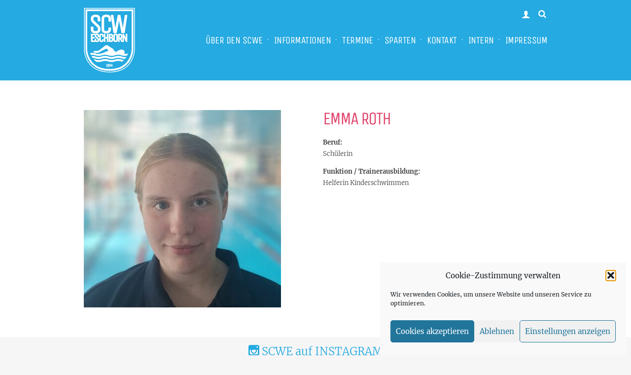

--- FILE ---
content_type: text/html; charset=UTF-8
request_url: https://www.scwe.de/trainer/emma-roth/
body_size: 13062
content:
<!DOCTYPE HTML>
<html lang="de-DE">
  <head>
    <title>
      Emma Roth - SCWE    </title>
    <meta name="viewport" content="initial-scale=1.0, maximum-scale=1.0, minimum-scale=1.0, user-scalable=no">
    <meta name='robots' content='noindex, follow' />
	<style>img:is([sizes="auto" i], [sizes^="auto," i]) { contain-intrinsic-size: 3000px 1500px }</style>
	
	<!-- This site is optimized with the Yoast SEO plugin v26.6 - https://yoast.com/wordpress/plugins/seo/ -->
	<meta property="og:locale" content="de_DE" />
	<meta property="og:type" content="article" />
	<meta property="og:title" content="Emma Roth - SCWE" />
	<meta property="og:url" content="https://www.scwe.de/trainer/emma-roth/" />
	<meta property="og:site_name" content="SCWE" />
	<meta property="article:modified_time" content="2024-07-09T10:29:04+00:00" />
	<meta property="og:image" content="https://www.scwe.de/wp-content/uploads/2024/06/Emma-2024-7.jpg" />
	<meta property="og:image:width" content="990" />
	<meta property="og:image:height" content="990" />
	<meta property="og:image:type" content="image/jpeg" />
	<meta name="twitter:card" content="summary_large_image" />
	<script type="application/ld+json" class="yoast-schema-graph">{"@context":"https://schema.org","@graph":[{"@type":"WebPage","@id":"https://www.scwe.de/trainer/emma-roth/","url":"https://www.scwe.de/trainer/emma-roth/","name":"Emma Roth - SCWE","isPartOf":{"@id":"https://www.scwe.de/#website"},"primaryImageOfPage":{"@id":"https://www.scwe.de/trainer/emma-roth/#primaryimage"},"image":{"@id":"https://www.scwe.de/trainer/emma-roth/#primaryimage"},"thumbnailUrl":"https://www.scwe.de/wp-content/uploads/2024/06/Emma-2024-7.jpg","datePublished":"2024-06-19T07:08:34+00:00","dateModified":"2024-07-09T10:29:04+00:00","breadcrumb":{"@id":"https://www.scwe.de/trainer/emma-roth/#breadcrumb"},"inLanguage":"de","potentialAction":[{"@type":"ReadAction","target":["https://www.scwe.de/trainer/emma-roth/"]}]},{"@type":"ImageObject","inLanguage":"de","@id":"https://www.scwe.de/trainer/emma-roth/#primaryimage","url":"https://www.scwe.de/wp-content/uploads/2024/06/Emma-2024-7.jpg","contentUrl":"https://www.scwe.de/wp-content/uploads/2024/06/Emma-2024-7.jpg","width":990,"height":990},{"@type":"BreadcrumbList","@id":"https://www.scwe.de/trainer/emma-roth/#breadcrumb","itemListElement":[{"@type":"ListItem","position":1,"name":"Startseite","item":"https://www.scwe.de/"},{"@type":"ListItem","position":2,"name":"Emma Roth"}]},{"@type":"WebSite","@id":"https://www.scwe.de/#website","url":"https://www.scwe.de/","name":"SCWE","description":"Schwimmclub Westerbach Eschborn","publisher":{"@id":"https://www.scwe.de/#organization"},"potentialAction":[{"@type":"SearchAction","target":{"@type":"EntryPoint","urlTemplate":"https://www.scwe.de/?s={search_term_string}"},"query-input":{"@type":"PropertyValueSpecification","valueRequired":true,"valueName":"search_term_string"}}],"inLanguage":"de"},{"@type":"Organization","@id":"https://www.scwe.de/#organization","name":"Schwimmclub Westerbach Eschborn e.V.","alternateName":"SCWE","url":"https://www.scwe.de/","logo":{"@type":"ImageObject","inLanguage":"de","@id":"https://www.scwe.de/#/schema/logo/image/","url":"https://www.scwe.de/wp-content/uploads/2016/03/cropped-SCW-Logo-Final-Schwarz-Weiß.512px.png","contentUrl":"https://www.scwe.de/wp-content/uploads/2016/03/cropped-SCW-Logo-Final-Schwarz-Weiß.512px.png","width":512,"height":512,"caption":"Schwimmclub Westerbach Eschborn e.V."},"image":{"@id":"https://www.scwe.de/#/schema/logo/image/"},"sameAs":["https://www.instagram.com/scw_eschborn/"]}]}</script>
	<!-- / Yoast SEO plugin. -->


<link rel='dns-prefetch' href='//use.fontawesome.com' />
<script type="text/javascript">
/* <![CDATA[ */
window._wpemojiSettings = {"baseUrl":"https:\/\/s.w.org\/images\/core\/emoji\/16.0.1\/72x72\/","ext":".png","svgUrl":"https:\/\/s.w.org\/images\/core\/emoji\/16.0.1\/svg\/","svgExt":".svg","source":{"concatemoji":"https:\/\/www.scwe.de\/wp-includes\/js\/wp-emoji-release.min.js?ver=6.8.3"}};
/*! This file is auto-generated */
!function(s,n){var o,i,e;function c(e){try{var t={supportTests:e,timestamp:(new Date).valueOf()};sessionStorage.setItem(o,JSON.stringify(t))}catch(e){}}function p(e,t,n){e.clearRect(0,0,e.canvas.width,e.canvas.height),e.fillText(t,0,0);var t=new Uint32Array(e.getImageData(0,0,e.canvas.width,e.canvas.height).data),a=(e.clearRect(0,0,e.canvas.width,e.canvas.height),e.fillText(n,0,0),new Uint32Array(e.getImageData(0,0,e.canvas.width,e.canvas.height).data));return t.every(function(e,t){return e===a[t]})}function u(e,t){e.clearRect(0,0,e.canvas.width,e.canvas.height),e.fillText(t,0,0);for(var n=e.getImageData(16,16,1,1),a=0;a<n.data.length;a++)if(0!==n.data[a])return!1;return!0}function f(e,t,n,a){switch(t){case"flag":return n(e,"\ud83c\udff3\ufe0f\u200d\u26a7\ufe0f","\ud83c\udff3\ufe0f\u200b\u26a7\ufe0f")?!1:!n(e,"\ud83c\udde8\ud83c\uddf6","\ud83c\udde8\u200b\ud83c\uddf6")&&!n(e,"\ud83c\udff4\udb40\udc67\udb40\udc62\udb40\udc65\udb40\udc6e\udb40\udc67\udb40\udc7f","\ud83c\udff4\u200b\udb40\udc67\u200b\udb40\udc62\u200b\udb40\udc65\u200b\udb40\udc6e\u200b\udb40\udc67\u200b\udb40\udc7f");case"emoji":return!a(e,"\ud83e\udedf")}return!1}function g(e,t,n,a){var r="undefined"!=typeof WorkerGlobalScope&&self instanceof WorkerGlobalScope?new OffscreenCanvas(300,150):s.createElement("canvas"),o=r.getContext("2d",{willReadFrequently:!0}),i=(o.textBaseline="top",o.font="600 32px Arial",{});return e.forEach(function(e){i[e]=t(o,e,n,a)}),i}function t(e){var t=s.createElement("script");t.src=e,t.defer=!0,s.head.appendChild(t)}"undefined"!=typeof Promise&&(o="wpEmojiSettingsSupports",i=["flag","emoji"],n.supports={everything:!0,everythingExceptFlag:!0},e=new Promise(function(e){s.addEventListener("DOMContentLoaded",e,{once:!0})}),new Promise(function(t){var n=function(){try{var e=JSON.parse(sessionStorage.getItem(o));if("object"==typeof e&&"number"==typeof e.timestamp&&(new Date).valueOf()<e.timestamp+604800&&"object"==typeof e.supportTests)return e.supportTests}catch(e){}return null}();if(!n){if("undefined"!=typeof Worker&&"undefined"!=typeof OffscreenCanvas&&"undefined"!=typeof URL&&URL.createObjectURL&&"undefined"!=typeof Blob)try{var e="postMessage("+g.toString()+"("+[JSON.stringify(i),f.toString(),p.toString(),u.toString()].join(",")+"));",a=new Blob([e],{type:"text/javascript"}),r=new Worker(URL.createObjectURL(a),{name:"wpTestEmojiSupports"});return void(r.onmessage=function(e){c(n=e.data),r.terminate(),t(n)})}catch(e){}c(n=g(i,f,p,u))}t(n)}).then(function(e){for(var t in e)n.supports[t]=e[t],n.supports.everything=n.supports.everything&&n.supports[t],"flag"!==t&&(n.supports.everythingExceptFlag=n.supports.everythingExceptFlag&&n.supports[t]);n.supports.everythingExceptFlag=n.supports.everythingExceptFlag&&!n.supports.flag,n.DOMReady=!1,n.readyCallback=function(){n.DOMReady=!0}}).then(function(){return e}).then(function(){var e;n.supports.everything||(n.readyCallback(),(e=n.source||{}).concatemoji?t(e.concatemoji):e.wpemoji&&e.twemoji&&(t(e.twemoji),t(e.wpemoji)))}))}((window,document),window._wpemojiSettings);
/* ]]> */
</script>
		
	<link rel='stylesheet' id='normalize-css' href='https://www.scwe.de/wp-content/themes/tropixel/packages/foundation/css/normalize.css?ver=3.90' type='text/css' media='all' />
<link rel='stylesheet' id='foundation_css-css' href='https://www.scwe.de/wp-content/themes/tropixel/packages/foundation/css/foundation.css?ver=3.90' type='text/css' media='all' />
<link rel='stylesheet' id='icommon-css' href='https://www.scwe.de/wp-content/themes/tropixel/icons/icomoon/style.css?ver=3.90' type='text/css' media='all' />
<link rel='stylesheet' id='style-css' href='https://www.scwe.de/wp-content/themes/tropixel/style.css?ver=3.90' type='text/css' media='all' />
<link rel='stylesheet' id='flexslider-css-css' href='https://www.scwe.de/wp-content/themes/tropixel/packages/flexslider/flexslider.css?ver=6.8.3' type='text/css' media='all' />
<style id='wp-emoji-styles-inline-css' type='text/css'>

	img.wp-smiley, img.emoji {
		display: inline !important;
		border: none !important;
		box-shadow: none !important;
		height: 1em !important;
		width: 1em !important;
		margin: 0 0.07em !important;
		vertical-align: -0.1em !important;
		background: none !important;
		padding: 0 !important;
	}
</style>
<link rel='stylesheet' id='wp-block-library-css' href='https://www.scwe.de/wp-includes/css/dist/block-library/style.min.css?ver=6.8.3' type='text/css' media='all' />
<style id='classic-theme-styles-inline-css' type='text/css'>
/*! This file is auto-generated */
.wp-block-button__link{color:#fff;background-color:#32373c;border-radius:9999px;box-shadow:none;text-decoration:none;padding:calc(.667em + 2px) calc(1.333em + 2px);font-size:1.125em}.wp-block-file__button{background:#32373c;color:#fff;text-decoration:none}
</style>
<style id='outermost-icon-block-style-inline-css' type='text/css'>
.wp-block-outermost-icon-block{display:flex;line-height:0}.wp-block-outermost-icon-block.has-border-color{border:none}.wp-block-outermost-icon-block .has-icon-color svg,.wp-block-outermost-icon-block.has-icon-color svg{color:currentColor}.wp-block-outermost-icon-block .has-icon-color:not(.has-no-icon-fill-color) svg,.wp-block-outermost-icon-block.has-icon-color:not(.has-no-icon-fill-color) svg{fill:currentColor}.wp-block-outermost-icon-block .icon-container{box-sizing:border-box}.wp-block-outermost-icon-block a,.wp-block-outermost-icon-block svg{height:100%;transition:transform .1s ease-in-out;width:100%}.wp-block-outermost-icon-block a:hover{transform:scale(1.1)}.wp-block-outermost-icon-block svg{transform:rotate(var(--outermost--icon-block--transform-rotate,0deg)) scaleX(var(--outermost--icon-block--transform-scale-x,1)) scaleY(var(--outermost--icon-block--transform-scale-y,1))}.wp-block-outermost-icon-block .rotate-90,.wp-block-outermost-icon-block.rotate-90{--outermost--icon-block--transform-rotate:90deg}.wp-block-outermost-icon-block .rotate-180,.wp-block-outermost-icon-block.rotate-180{--outermost--icon-block--transform-rotate:180deg}.wp-block-outermost-icon-block .rotate-270,.wp-block-outermost-icon-block.rotate-270{--outermost--icon-block--transform-rotate:270deg}.wp-block-outermost-icon-block .flip-horizontal,.wp-block-outermost-icon-block.flip-horizontal{--outermost--icon-block--transform-scale-x:-1}.wp-block-outermost-icon-block .flip-vertical,.wp-block-outermost-icon-block.flip-vertical{--outermost--icon-block--transform-scale-y:-1}.wp-block-outermost-icon-block .flip-vertical.flip-horizontal,.wp-block-outermost-icon-block.flip-vertical.flip-horizontal{--outermost--icon-block--transform-scale-x:-1;--outermost--icon-block--transform-scale-y:-1}

</style>
<style id='font-awesome-svg-styles-default-inline-css' type='text/css'>
.svg-inline--fa {
  display: inline-block;
  height: 1em;
  overflow: visible;
  vertical-align: -.125em;
}
</style>
<link rel='stylesheet' id='font-awesome-svg-styles-css' href='https://www.scwe.de/wp-content/uploads/font-awesome/v6.7.2/css/svg-with-js.css' type='text/css' media='all' />
<style id='font-awesome-svg-styles-inline-css' type='text/css'>
   .wp-block-font-awesome-icon svg::before,
   .wp-rich-text-font-awesome-icon svg::before {content: unset;}
</style>
<style id='global-styles-inline-css' type='text/css'>
:root{--wp--preset--aspect-ratio--square: 1;--wp--preset--aspect-ratio--4-3: 4/3;--wp--preset--aspect-ratio--3-4: 3/4;--wp--preset--aspect-ratio--3-2: 3/2;--wp--preset--aspect-ratio--2-3: 2/3;--wp--preset--aspect-ratio--16-9: 16/9;--wp--preset--aspect-ratio--9-16: 9/16;--wp--preset--color--black: #000000;--wp--preset--color--cyan-bluish-gray: #abb8c3;--wp--preset--color--white: #ffffff;--wp--preset--color--pale-pink: #f78da7;--wp--preset--color--vivid-red: #cf2e2e;--wp--preset--color--luminous-vivid-orange: #ff6900;--wp--preset--color--luminous-vivid-amber: #fcb900;--wp--preset--color--light-green-cyan: #7bdcb5;--wp--preset--color--vivid-green-cyan: #00d084;--wp--preset--color--pale-cyan-blue: #8ed1fc;--wp--preset--color--vivid-cyan-blue: #0693e3;--wp--preset--color--vivid-purple: #9b51e0;--wp--preset--gradient--vivid-cyan-blue-to-vivid-purple: linear-gradient(135deg,rgba(6,147,227,1) 0%,rgb(155,81,224) 100%);--wp--preset--gradient--light-green-cyan-to-vivid-green-cyan: linear-gradient(135deg,rgb(122,220,180) 0%,rgb(0,208,130) 100%);--wp--preset--gradient--luminous-vivid-amber-to-luminous-vivid-orange: linear-gradient(135deg,rgba(252,185,0,1) 0%,rgba(255,105,0,1) 100%);--wp--preset--gradient--luminous-vivid-orange-to-vivid-red: linear-gradient(135deg,rgba(255,105,0,1) 0%,rgb(207,46,46) 100%);--wp--preset--gradient--very-light-gray-to-cyan-bluish-gray: linear-gradient(135deg,rgb(238,238,238) 0%,rgb(169,184,195) 100%);--wp--preset--gradient--cool-to-warm-spectrum: linear-gradient(135deg,rgb(74,234,220) 0%,rgb(151,120,209) 20%,rgb(207,42,186) 40%,rgb(238,44,130) 60%,rgb(251,105,98) 80%,rgb(254,248,76) 100%);--wp--preset--gradient--blush-light-purple: linear-gradient(135deg,rgb(255,206,236) 0%,rgb(152,150,240) 100%);--wp--preset--gradient--blush-bordeaux: linear-gradient(135deg,rgb(254,205,165) 0%,rgb(254,45,45) 50%,rgb(107,0,62) 100%);--wp--preset--gradient--luminous-dusk: linear-gradient(135deg,rgb(255,203,112) 0%,rgb(199,81,192) 50%,rgb(65,88,208) 100%);--wp--preset--gradient--pale-ocean: linear-gradient(135deg,rgb(255,245,203) 0%,rgb(182,227,212) 50%,rgb(51,167,181) 100%);--wp--preset--gradient--electric-grass: linear-gradient(135deg,rgb(202,248,128) 0%,rgb(113,206,126) 100%);--wp--preset--gradient--midnight: linear-gradient(135deg,rgb(2,3,129) 0%,rgb(40,116,252) 100%);--wp--preset--font-size--small: 13px;--wp--preset--font-size--medium: 20px;--wp--preset--font-size--large: 36px;--wp--preset--font-size--x-large: 42px;--wp--preset--spacing--20: 0.44rem;--wp--preset--spacing--30: 0.67rem;--wp--preset--spacing--40: 1rem;--wp--preset--spacing--50: 1.5rem;--wp--preset--spacing--60: 2.25rem;--wp--preset--spacing--70: 3.38rem;--wp--preset--spacing--80: 5.06rem;--wp--preset--shadow--natural: 6px 6px 9px rgba(0, 0, 0, 0.2);--wp--preset--shadow--deep: 12px 12px 50px rgba(0, 0, 0, 0.4);--wp--preset--shadow--sharp: 6px 6px 0px rgba(0, 0, 0, 0.2);--wp--preset--shadow--outlined: 6px 6px 0px -3px rgba(255, 255, 255, 1), 6px 6px rgba(0, 0, 0, 1);--wp--preset--shadow--crisp: 6px 6px 0px rgba(0, 0, 0, 1);}:where(.is-layout-flex){gap: 0.5em;}:where(.is-layout-grid){gap: 0.5em;}body .is-layout-flex{display: flex;}.is-layout-flex{flex-wrap: wrap;align-items: center;}.is-layout-flex > :is(*, div){margin: 0;}body .is-layout-grid{display: grid;}.is-layout-grid > :is(*, div){margin: 0;}:where(.wp-block-columns.is-layout-flex){gap: 2em;}:where(.wp-block-columns.is-layout-grid){gap: 2em;}:where(.wp-block-post-template.is-layout-flex){gap: 1.25em;}:where(.wp-block-post-template.is-layout-grid){gap: 1.25em;}.has-black-color{color: var(--wp--preset--color--black) !important;}.has-cyan-bluish-gray-color{color: var(--wp--preset--color--cyan-bluish-gray) !important;}.has-white-color{color: var(--wp--preset--color--white) !important;}.has-pale-pink-color{color: var(--wp--preset--color--pale-pink) !important;}.has-vivid-red-color{color: var(--wp--preset--color--vivid-red) !important;}.has-luminous-vivid-orange-color{color: var(--wp--preset--color--luminous-vivid-orange) !important;}.has-luminous-vivid-amber-color{color: var(--wp--preset--color--luminous-vivid-amber) !important;}.has-light-green-cyan-color{color: var(--wp--preset--color--light-green-cyan) !important;}.has-vivid-green-cyan-color{color: var(--wp--preset--color--vivid-green-cyan) !important;}.has-pale-cyan-blue-color{color: var(--wp--preset--color--pale-cyan-blue) !important;}.has-vivid-cyan-blue-color{color: var(--wp--preset--color--vivid-cyan-blue) !important;}.has-vivid-purple-color{color: var(--wp--preset--color--vivid-purple) !important;}.has-black-background-color{background-color: var(--wp--preset--color--black) !important;}.has-cyan-bluish-gray-background-color{background-color: var(--wp--preset--color--cyan-bluish-gray) !important;}.has-white-background-color{background-color: var(--wp--preset--color--white) !important;}.has-pale-pink-background-color{background-color: var(--wp--preset--color--pale-pink) !important;}.has-vivid-red-background-color{background-color: var(--wp--preset--color--vivid-red) !important;}.has-luminous-vivid-orange-background-color{background-color: var(--wp--preset--color--luminous-vivid-orange) !important;}.has-luminous-vivid-amber-background-color{background-color: var(--wp--preset--color--luminous-vivid-amber) !important;}.has-light-green-cyan-background-color{background-color: var(--wp--preset--color--light-green-cyan) !important;}.has-vivid-green-cyan-background-color{background-color: var(--wp--preset--color--vivid-green-cyan) !important;}.has-pale-cyan-blue-background-color{background-color: var(--wp--preset--color--pale-cyan-blue) !important;}.has-vivid-cyan-blue-background-color{background-color: var(--wp--preset--color--vivid-cyan-blue) !important;}.has-vivid-purple-background-color{background-color: var(--wp--preset--color--vivid-purple) !important;}.has-black-border-color{border-color: var(--wp--preset--color--black) !important;}.has-cyan-bluish-gray-border-color{border-color: var(--wp--preset--color--cyan-bluish-gray) !important;}.has-white-border-color{border-color: var(--wp--preset--color--white) !important;}.has-pale-pink-border-color{border-color: var(--wp--preset--color--pale-pink) !important;}.has-vivid-red-border-color{border-color: var(--wp--preset--color--vivid-red) !important;}.has-luminous-vivid-orange-border-color{border-color: var(--wp--preset--color--luminous-vivid-orange) !important;}.has-luminous-vivid-amber-border-color{border-color: var(--wp--preset--color--luminous-vivid-amber) !important;}.has-light-green-cyan-border-color{border-color: var(--wp--preset--color--light-green-cyan) !important;}.has-vivid-green-cyan-border-color{border-color: var(--wp--preset--color--vivid-green-cyan) !important;}.has-pale-cyan-blue-border-color{border-color: var(--wp--preset--color--pale-cyan-blue) !important;}.has-vivid-cyan-blue-border-color{border-color: var(--wp--preset--color--vivid-cyan-blue) !important;}.has-vivid-purple-border-color{border-color: var(--wp--preset--color--vivid-purple) !important;}.has-vivid-cyan-blue-to-vivid-purple-gradient-background{background: var(--wp--preset--gradient--vivid-cyan-blue-to-vivid-purple) !important;}.has-light-green-cyan-to-vivid-green-cyan-gradient-background{background: var(--wp--preset--gradient--light-green-cyan-to-vivid-green-cyan) !important;}.has-luminous-vivid-amber-to-luminous-vivid-orange-gradient-background{background: var(--wp--preset--gradient--luminous-vivid-amber-to-luminous-vivid-orange) !important;}.has-luminous-vivid-orange-to-vivid-red-gradient-background{background: var(--wp--preset--gradient--luminous-vivid-orange-to-vivid-red) !important;}.has-very-light-gray-to-cyan-bluish-gray-gradient-background{background: var(--wp--preset--gradient--very-light-gray-to-cyan-bluish-gray) !important;}.has-cool-to-warm-spectrum-gradient-background{background: var(--wp--preset--gradient--cool-to-warm-spectrum) !important;}.has-blush-light-purple-gradient-background{background: var(--wp--preset--gradient--blush-light-purple) !important;}.has-blush-bordeaux-gradient-background{background: var(--wp--preset--gradient--blush-bordeaux) !important;}.has-luminous-dusk-gradient-background{background: var(--wp--preset--gradient--luminous-dusk) !important;}.has-pale-ocean-gradient-background{background: var(--wp--preset--gradient--pale-ocean) !important;}.has-electric-grass-gradient-background{background: var(--wp--preset--gradient--electric-grass) !important;}.has-midnight-gradient-background{background: var(--wp--preset--gradient--midnight) !important;}.has-small-font-size{font-size: var(--wp--preset--font-size--small) !important;}.has-medium-font-size{font-size: var(--wp--preset--font-size--medium) !important;}.has-large-font-size{font-size: var(--wp--preset--font-size--large) !important;}.has-x-large-font-size{font-size: var(--wp--preset--font-size--x-large) !important;}
:where(.wp-block-post-template.is-layout-flex){gap: 1.25em;}:where(.wp-block-post-template.is-layout-grid){gap: 1.25em;}
:where(.wp-block-columns.is-layout-flex){gap: 2em;}:where(.wp-block-columns.is-layout-grid){gap: 2em;}
:root :where(.wp-block-pullquote){font-size: 1.5em;line-height: 1.6;}
</style>
<link rel='stylesheet' id='email-subscribers-css' href='https://www.scwe.de/wp-content/plugins/email-subscribers/lite/public/css/email-subscribers-public.css?ver=5.9.12' type='text/css' media='all' />
<link rel='stylesheet' id='responsive-lightbox-swipebox-css' href='https://www.scwe.de/wp-content/plugins/responsive-lightbox/assets/swipebox/swipebox.min.css?ver=1.5.2' type='text/css' media='all' />
<link rel='stylesheet' id='cmplz-general-css' href='https://www.scwe.de/wp-content/plugins/complianz-gdpr/assets/css/cookieblocker.min.css?ver=1765997558' type='text/css' media='all' />
<link rel='stylesheet' id='font-awesome-official-css' href='https://use.fontawesome.com/releases/v6.7.2/css/all.css' type='text/css' media='all' integrity="sha384-nRgPTkuX86pH8yjPJUAFuASXQSSl2/bBUiNV47vSYpKFxHJhbcrGnmlYpYJMeD7a" crossorigin="anonymous" />
<link rel='stylesheet' id='fancybox-css' href='https://www.scwe.de/wp-content/plugins/easy-fancybox/fancybox/1.5.4/jquery.fancybox.min.css?ver=6.8.3' type='text/css' media='screen' />
<link rel='stylesheet' id='font-awesome-official-v4shim-css' href='https://use.fontawesome.com/releases/v6.7.2/css/v4-shims.css' type='text/css' media='all' integrity="sha384-npPMK6zwqNmU3qyCCxEcWJkLBNYxEFM1nGgSoAWuCCXqVVz0cvwKEMfyTNkOxM2N" crossorigin="anonymous" />
<link rel='stylesheet' id='wp-paginate-css' href='https://www.scwe.de/wp-content/plugins/wp-paginate/css/wp-paginate.css?ver=2.2.4' type='text/css' media='screen' />
<script type="text/javascript" src="https://www.scwe.de/wp-includes/js/jquery/jquery.min.js?ver=3.7.1" id="jquery-core-js"></script>
<script type="text/javascript" src="https://www.scwe.de/wp-includes/js/jquery/jquery-migrate.min.js?ver=3.4.1" id="jquery-migrate-js"></script>
<script type="text/javascript" src="https://www.scwe.de/wp-content/plugins/responsive-lightbox/assets/swipebox/jquery.swipebox.min.js?ver=1.5.2" id="responsive-lightbox-swipebox-js"></script>
<script type="text/javascript" src="https://www.scwe.de/wp-includes/js/underscore.min.js?ver=1.13.7" id="underscore-js"></script>
<script type="text/javascript" src="https://www.scwe.de/wp-content/plugins/responsive-lightbox/assets/infinitescroll/infinite-scroll.pkgd.min.js?ver=4.0.1" id="responsive-lightbox-infinite-scroll-js"></script>
<script type="text/javascript" id="responsive-lightbox-js-before">
/* <![CDATA[ */
var rlArgs = {"script":"swipebox","selector":"lightbox","customEvents":"","activeGalleries":true,"animation":true,"hideCloseButtonOnMobile":false,"removeBarsOnMobile":false,"hideBars":true,"hideBarsDelay":5000,"videoMaxWidth":1080,"useSVG":true,"loopAtEnd":false,"woocommerce_gallery":false,"ajaxurl":"https:\/\/www.scwe.de\/wp-admin\/admin-ajax.php","nonce":"628ae962f4","preview":false,"postId":62874,"scriptExtension":false};
/* ]]> */
</script>
<script type="text/javascript" src="https://www.scwe.de/wp-content/plugins/responsive-lightbox/js/front.js?ver=2.5.5" id="responsive-lightbox-js"></script>
<link rel="https://api.w.org/" href="https://www.scwe.de/wp-json/" /><link rel="EditURI" type="application/rsd+xml" title="RSD" href="https://www.scwe.de/xmlrpc.php?rsd" />
<link rel='shortlink' href='https://www.scwe.de/?p=62874' />
<link rel="alternate" title="oEmbed (JSON)" type="application/json+oembed" href="https://www.scwe.de/wp-json/oembed/1.0/embed?url=https%3A%2F%2Fwww.scwe.de%2Ftrainer%2Femma-roth%2F" />
<link rel="alternate" title="oEmbed (XML)" type="text/xml+oembed" href="https://www.scwe.de/wp-json/oembed/1.0/embed?url=https%3A%2F%2Fwww.scwe.de%2Ftrainer%2Femma-roth%2F&#038;format=xml" />
			<style>.cmplz-hidden {
					display: none !important;
				}</style><link rel="icon" href="https://www.scwe.de/wp-content/uploads/2016/03/cropped-SCW-Logo-Final-Schwarz-Weiß.512px-150x150.png" sizes="32x32" />
<link rel="icon" href="https://www.scwe.de/wp-content/uploads/2016/03/cropped-SCW-Logo-Final-Schwarz-Weiß.512px-265x265.png" sizes="192x192" />
<link rel="apple-touch-icon" href="https://www.scwe.de/wp-content/uploads/2016/03/cropped-SCW-Logo-Final-Schwarz-Weiß.512px-265x265.png" />
<meta name="msapplication-TileImage" content="https://www.scwe.de/wp-content/uploads/2016/03/cropped-SCW-Logo-Final-Schwarz-Weiß.512px-300x300.png" />
  </head>
  <!-- mobile menu end -->
  <body data-cmplz=1 
  class="wp-singular trainer-template-default single single-trainer postid-62874 wp-theme-tropixel">
  <header id="pageHeader" class="bg-2 rev">
    <div class="row">
      <div class="small-12 columns">
        <section class="header desktop-display strip-1">
          <div class="row">
            <div class="small-12 medium-2 columns">
              <div class="logo">
                <a href="https://www.scwe.de">
                  <img src="https://www.scwe.de/wp-content/themes/tropixel/img/scwe-logo-rev.svg" title="" alt="" />
                </a>
              </div>
            </div>
            <div class="small-12 medium-10 columns">
              <div class="top-menu cuddle">
                <ul>
                  <li>
                    <a href="https://www.scwe.de/login">
                      <i class="icon-user">
                      </i>
                    </a>
                  </li>
                  <li>
                    <a class="search-trigger">
                      <i class="icon-search">
                      </i>
                    </a>
                  </li>
                </ul>
              </div>
              <!-- main menu -->
              <div class="menu-main-menu-container"><ul id="menu-main-menu" class="menu menu-drop"><li id="menu-item-3888" class="menu-item menu-item-type-custom menu-item-object-custom menu-item-has-children menu-item-3888"><a href="#">ÜBER DEN SCWE</a>
<ul class="sub-menu">
	<li id="menu-item-23" class="menu-item menu-item-type-post_type menu-item-object-page menu-item-home menu-item-23"><a href="https://www.scwe.de/">STARTSEITE</a></li>
	<li id="menu-item-1688" class="menu-item menu-item-type-post_type menu-item-object-page menu-item-1688"><a href="https://www.scwe.de/mehr-ueber-den-scwe/">MEHR ÜBER DEN SCWE</a></li>
	<li id="menu-item-1669" class="menu-item menu-item-type-post_type menu-item-object-page menu-item-1669"><a href="https://www.scwe.de/vorstand/">VORSTAND</a></li>
	<li id="menu-item-1671" class="menu-item menu-item-type-post_type menu-item-object-page menu-item-1671"><a href="https://www.scwe.de/mitglied-werden/">MITGLIED WERDEN</a></li>
	<li id="menu-item-1670" class="menu-item menu-item-type-post_type menu-item-object-page menu-item-1670"><a href="https://www.scwe.de/satzung/">SATZUNG</a></li>
</ul>
</li>
<li id="menu-item-63116" class="menu-item menu-item-type-post_type menu-item-object-page current_page_parent menu-item-has-children menu-item-63116"><a href="https://www.scwe.de/vereinsmitteilungen/">INFORMATIONEN</a>
<ul class="sub-menu">
	<li id="menu-item-4830" class="menu-item menu-item-type-post_type menu-item-object-page current_page_parent menu-item-4830"><a href="https://www.scwe.de/vereinsmitteilungen/">VEREINSMITTEILUNGEN</a></li>
	<li id="menu-item-63101" class="menu-item menu-item-type-post_type menu-item-object-page menu-item-63101"><a href="https://www.scwe.de/livetiming/">WETTKAMPF LIVE-TIMING</a></li>
	<li id="menu-item-5656" class="menu-item menu-item-type-post_type menu-item-object-page menu-item-5656"><a href="https://www.scwe.de/newsletter/">NEWSLETTER</a></li>
</ul>
</li>
<li id="menu-item-429" class="menu-item menu-item-type-custom menu-item-object-custom menu-item-429"><a href="https://www.scwe.de/termine/">TERMINE</a></li>
<li id="menu-item-431" class="menu-item menu-item-type-custom menu-item-object-custom menu-item-has-children menu-item-431"><a href="#">SPARTEN</a>
<ul class="sub-menu">
	<li id="menu-item-2433" class="menu-item menu-item-type-custom menu-item-object-custom menu-item-has-children menu-item-2433"><a href="#">BREITENSPORT</a>
	<ul class="sub-menu">
		<li id="menu-item-3019" class="menu-item menu-item-type-post_type menu-item-object-gruppe menu-item-3019"><a href="https://www.scwe.de/gruppen/kinderschwimmen/">KINDERSCHWIMMEN</a></li>
		<li id="menu-item-5227" class="menu-item menu-item-type-post_type menu-item-object-gruppe menu-item-5227"><a href="https://www.scwe.de/gruppen/gold-intensivkurse/">GOLD-INTENSIVKURSE</a></li>
		<li id="menu-item-3020" class="menu-item menu-item-type-post_type menu-item-object-gruppe menu-item-3020"><a href="https://www.scwe.de/gruppen/kraulkurse-fuer-erwachsene/">KRAULKURSE FÜR ERWACHSENE</a></li>
	</ul>
</li>
	<li id="menu-item-1667" class="menu-item menu-item-type-custom menu-item-object-custom menu-item-has-children menu-item-1667"><a href="#">LEISTUNGSSPORT</a>
	<ul class="sub-menu">
		<li id="menu-item-1680" class="menu-item menu-item-type-post_type menu-item-object-gruppe menu-item-1680"><a href="https://www.scwe.de/gruppen/mini-talentgruppe/">MINI-TALENTGRUPPE</a></li>
		<li id="menu-item-1679" class="menu-item menu-item-type-post_type menu-item-object-gruppe menu-item-1679"><a href="https://www.scwe.de/gruppen/talentgruppe/">TALENTGRUPPE</a></li>
		<li id="menu-item-1678" class="menu-item menu-item-type-post_type menu-item-object-gruppe menu-item-1678"><a href="https://www.scwe.de/gruppen/leistungsgruppe-3/">LEISTUNGSGRUPPE 3</a></li>
		<li id="menu-item-1677" class="menu-item menu-item-type-post_type menu-item-object-gruppe menu-item-1677"><a href="https://www.scwe.de/gruppen/leistungsgruppe-2/">LEISTUNGSGRUPPE 2, MASTERS</a></li>
		<li id="menu-item-1665" class="menu-item menu-item-type-post_type menu-item-object-gruppe menu-item-1665"><a href="https://www.scwe.de/gruppen/leistungsgruppe-1/">LEISTUNGSGRUPPE 1</a></li>
	</ul>
</li>
	<li id="menu-item-1687" class="menu-item menu-item-type-custom menu-item-object-custom menu-item-has-children menu-item-1687"><a href="#">GESUNDHEITSSPORT</a>
	<ul class="sub-menu">
		<li id="menu-item-2430" class="menu-item menu-item-type-post_type menu-item-object-gruppe menu-item-2430"><a href="https://www.scwe.de/gruppen/aquafitness/">AQUAFITNESS</a></li>
	</ul>
</li>
</ul>
</li>
<li id="menu-item-17" class="menu-item menu-item-type-post_type menu-item-object-page menu-item-17"><a href="https://www.scwe.de/kontakt/">KONTAKT</a></li>
<li id="menu-item-2434" class="menu-item menu-item-type-custom menu-item-object-custom menu-item-has-children menu-item-2434"><a href="#">INTERN</a>
<ul class="sub-menu">
	<li id="menu-item-16531" class="menu-item menu-item-type-post_type menu-item-object-page menu-item-16531"><a href="https://www.scwe.de/aenderung-adresse/">MITTEILUNG ADRESSÄNDERUNG</a></li>
	<li id="menu-item-16521" class="menu-item menu-item-type-post_type menu-item-object-page menu-item-16521"><a href="https://www.scwe.de/aenderung-bankverbindung/">ÄNDERUNG BANKVERBINDUNG</a></li>
	<li id="menu-item-4385" class="menu-item menu-item-type-post_type menu-item-object-page menu-item-4385"><a href="https://www.scwe.de/vereinsbekleidung/">VEREINSBEKLEIDUNG</a></li>
	<li id="menu-item-31901" class="menu-item menu-item-type-post_type menu-item-object-wocheninfos menu-item-31901"><a href="https://www.scwe.de/wocheninfos/talentgruppe/">WOCHENINFOS TALENTGRUPPE</a></li>
	<li id="menu-item-7261" class="menu-item menu-item-type-post_type menu-item-object-page menu-item-7261"><a href="https://www.scwe.de/infoverteiler/">INFOVERTEILER</a></li>
</ul>
</li>
<li id="menu-item-3889" class="menu-item menu-item-type-custom menu-item-object-custom menu-item-has-children menu-item-3889"><a href="#">IMPRESSUM</a>
<ul class="sub-menu">
	<li id="menu-item-3223" class="menu-item menu-item-type-post_type menu-item-object-page menu-item-3223"><a href="https://www.scwe.de/impressum/">IMPRESSUM</a></li>
	<li id="menu-item-2335" class="menu-item menu-item-type-post_type menu-item-object-page menu-item-privacy-policy menu-item-2335"><a rel="privacy-policy" href="https://www.scwe.de/datenschutz/">DATENSCHUTZ</a></li>
	<li id="menu-item-26964" class="menu-item menu-item-type-post_type menu-item-object-page menu-item-26964"><a href="https://www.scwe.de/cookie-richtlinie-eu/">Cookie-Richtlinie (EU)</a></li>
</ul>
</li>
</ul></div>            </div>
          </div>
        </section>
      </div>
    </div>
    <section class="mobile-bar mobile-display bg-2">
      <div class="row">
        <div class="small-7 columns">
          <div class="logo">
            <a href="https://www.scwe.de">
              <img src="https://www.scwe.de/wp-content/themes/tropixel/img/scwe-logo-rev.svg" title="" alt="" />
            </a>
          </div>
        </div>
        <div class="small-5 columns text-right">
          <a class="search-trigger">
            <i class="icon-search">
            </i>
          </a>
          <a href="#" class="mobile-menu-trigger">
            <i class="icon-list">
            </i>
          </a>
        </div>
      </div>
    </section>
    <section class="mobile-menu-content bg-2">
      <!-- main menu -->
      <div class="menu-main-menu-container"><ul id="menu-main-menu-1" class="menu mobile-menu strip-2"><li class="menu-item menu-item-type-custom menu-item-object-custom menu-item-has-children menu-item-3888"><a href="#">ÜBER DEN SCWE</a>
<ul class="sub-menu">
	<li class="menu-item menu-item-type-post_type menu-item-object-page menu-item-home menu-item-23"><a href="https://www.scwe.de/">STARTSEITE</a></li>
	<li class="menu-item menu-item-type-post_type menu-item-object-page menu-item-1688"><a href="https://www.scwe.de/mehr-ueber-den-scwe/">MEHR ÜBER DEN SCWE</a></li>
	<li class="menu-item menu-item-type-post_type menu-item-object-page menu-item-1669"><a href="https://www.scwe.de/vorstand/">VORSTAND</a></li>
	<li class="menu-item menu-item-type-post_type menu-item-object-page menu-item-1671"><a href="https://www.scwe.de/mitglied-werden/">MITGLIED WERDEN</a></li>
	<li class="menu-item menu-item-type-post_type menu-item-object-page menu-item-1670"><a href="https://www.scwe.de/satzung/">SATZUNG</a></li>
</ul>
</li>
<li class="menu-item menu-item-type-post_type menu-item-object-page current_page_parent menu-item-has-children menu-item-63116"><a href="https://www.scwe.de/vereinsmitteilungen/">INFORMATIONEN</a>
<ul class="sub-menu">
	<li class="menu-item menu-item-type-post_type menu-item-object-page current_page_parent menu-item-4830"><a href="https://www.scwe.de/vereinsmitteilungen/">VEREINSMITTEILUNGEN</a></li>
	<li class="menu-item menu-item-type-post_type menu-item-object-page menu-item-63101"><a href="https://www.scwe.de/livetiming/">WETTKAMPF LIVE-TIMING</a></li>
	<li class="menu-item menu-item-type-post_type menu-item-object-page menu-item-5656"><a href="https://www.scwe.de/newsletter/">NEWSLETTER</a></li>
</ul>
</li>
<li class="menu-item menu-item-type-custom menu-item-object-custom menu-item-429"><a href="https://www.scwe.de/termine/">TERMINE</a></li>
<li class="menu-item menu-item-type-custom menu-item-object-custom menu-item-has-children menu-item-431"><a href="#">SPARTEN</a>
<ul class="sub-menu">
	<li class="menu-item menu-item-type-custom menu-item-object-custom menu-item-has-children menu-item-2433"><a href="#">BREITENSPORT</a>
	<ul class="sub-menu">
		<li class="menu-item menu-item-type-post_type menu-item-object-gruppe menu-item-3019"><a href="https://www.scwe.de/gruppen/kinderschwimmen/">KINDERSCHWIMMEN</a></li>
		<li class="menu-item menu-item-type-post_type menu-item-object-gruppe menu-item-5227"><a href="https://www.scwe.de/gruppen/gold-intensivkurse/">GOLD-INTENSIVKURSE</a></li>
		<li class="menu-item menu-item-type-post_type menu-item-object-gruppe menu-item-3020"><a href="https://www.scwe.de/gruppen/kraulkurse-fuer-erwachsene/">KRAULKURSE FÜR ERWACHSENE</a></li>
	</ul>
</li>
	<li class="menu-item menu-item-type-custom menu-item-object-custom menu-item-has-children menu-item-1667"><a href="#">LEISTUNGSSPORT</a>
	<ul class="sub-menu">
		<li class="menu-item menu-item-type-post_type menu-item-object-gruppe menu-item-1680"><a href="https://www.scwe.de/gruppen/mini-talentgruppe/">MINI-TALENTGRUPPE</a></li>
		<li class="menu-item menu-item-type-post_type menu-item-object-gruppe menu-item-1679"><a href="https://www.scwe.de/gruppen/talentgruppe/">TALENTGRUPPE</a></li>
		<li class="menu-item menu-item-type-post_type menu-item-object-gruppe menu-item-1678"><a href="https://www.scwe.de/gruppen/leistungsgruppe-3/">LEISTUNGSGRUPPE 3</a></li>
		<li class="menu-item menu-item-type-post_type menu-item-object-gruppe menu-item-1677"><a href="https://www.scwe.de/gruppen/leistungsgruppe-2/">LEISTUNGSGRUPPE 2, MASTERS</a></li>
		<li class="menu-item menu-item-type-post_type menu-item-object-gruppe menu-item-1665"><a href="https://www.scwe.de/gruppen/leistungsgruppe-1/">LEISTUNGSGRUPPE 1</a></li>
	</ul>
</li>
	<li class="menu-item menu-item-type-custom menu-item-object-custom menu-item-has-children menu-item-1687"><a href="#">GESUNDHEITSSPORT</a>
	<ul class="sub-menu">
		<li class="menu-item menu-item-type-post_type menu-item-object-gruppe menu-item-2430"><a href="https://www.scwe.de/gruppen/aquafitness/">AQUAFITNESS</a></li>
	</ul>
</li>
</ul>
</li>
<li class="menu-item menu-item-type-post_type menu-item-object-page menu-item-17"><a href="https://www.scwe.de/kontakt/">KONTAKT</a></li>
<li class="menu-item menu-item-type-custom menu-item-object-custom menu-item-has-children menu-item-2434"><a href="#">INTERN</a>
<ul class="sub-menu">
	<li class="menu-item menu-item-type-post_type menu-item-object-page menu-item-16531"><a href="https://www.scwe.de/aenderung-adresse/">MITTEILUNG ADRESSÄNDERUNG</a></li>
	<li class="menu-item menu-item-type-post_type menu-item-object-page menu-item-16521"><a href="https://www.scwe.de/aenderung-bankverbindung/">ÄNDERUNG BANKVERBINDUNG</a></li>
	<li class="menu-item menu-item-type-post_type menu-item-object-page menu-item-4385"><a href="https://www.scwe.de/vereinsbekleidung/">VEREINSBEKLEIDUNG</a></li>
	<li class="menu-item menu-item-type-post_type menu-item-object-wocheninfos menu-item-31901"><a href="https://www.scwe.de/wocheninfos/talentgruppe/">WOCHENINFOS TALENTGRUPPE</a></li>
	<li class="menu-item menu-item-type-post_type menu-item-object-page menu-item-7261"><a href="https://www.scwe.de/infoverteiler/">INFOVERTEILER</a></li>
</ul>
</li>
<li class="menu-item menu-item-type-custom menu-item-object-custom menu-item-has-children menu-item-3889"><a href="#">IMPRESSUM</a>
<ul class="sub-menu">
	<li class="menu-item menu-item-type-post_type menu-item-object-page menu-item-3223"><a href="https://www.scwe.de/impressum/">IMPRESSUM</a></li>
	<li class="menu-item menu-item-type-post_type menu-item-object-page menu-item-privacy-policy menu-item-2335"><a rel="privacy-policy" href="https://www.scwe.de/datenschutz/">DATENSCHUTZ</a></li>
	<li class="menu-item menu-item-type-post_type menu-item-object-page menu-item-26964"><a href="https://www.scwe.de/cookie-richtlinie-eu/">Cookie-Richtlinie (EU)</a></li>
</ul>
</li>
</ul></div>    </section>
  </header>
  <div class="row">
    <div class="small-12 columns">
      <div class="cuddle">
        <div class="search-reveal bg-3">
          <form role="search"  method="get" class="searchform" action="https://www.scwe.de/">
        <input type="text" value="" placeholder="Search" name="s" class="s" title="Suche" />
        <input type="submit" class="searchsubmit icon-search" value="&#xe60b;" />
</form>        </div>
      </div>
    </div>
  </div>
    <main><section class="strip-6 page-content" id="start">
  <div class="row">
    <div class="small-12 medium-6 columns">
      <img width="400" height="400" src="https://www.scwe.de/wp-content/uploads/2024/06/Emma-2024-7-400x400.jpg" class="attachment-profile-thumb-large size-profile-thumb-large wp-post-image" alt="" decoding="async" fetchpriority="high" srcset="https://www.scwe.de/wp-content/uploads/2024/06/Emma-2024-7-400x400.jpg 400w, https://www.scwe.de/wp-content/uploads/2024/06/Emma-2024-7-150x150.jpg 150w, https://www.scwe.de/wp-content/uploads/2024/06/Emma-2024-7-738x738.jpg 738w, https://www.scwe.de/wp-content/uploads/2024/06/Emma-2024-7-970x970.jpg 970w, https://www.scwe.de/wp-content/uploads/2024/06/Emma-2024-7-265x265.jpg 265w, https://www.scwe.de/wp-content/uploads/2024/06/Emma-2024-7-467x467.jpg 467w, https://www.scwe.de/wp-content/uploads/2024/06/Emma-2024-7.jpg 990w" sizes="(max-width: 400px) 100vw, 400px" />    </div>
    <div class="small-12 medium-6 columns">
      <h1>
        Emma Roth      </h1>
          <p>
    <strong>Beruf: 
    </strong>
    <br>
      Schülerin    </br>
</p>
<p>
  <strong>Funktion / Trainerausbildung:
  </strong>
  <br>
    Helferin Kinderschwimmen  </br>
</p>
</div>
</div>
</section>
       </main><!-- end main -->
        <footer class="strip-1 bg-4">
            <div class="row mrg-1">
                <div class="small-12 columns">
                                                                                                    
                    <ul class="social-media">
                                                                                                    <li><a href="https://www.instagram.com/scw_eschborn/"><i class="icon-instagram"></i> SCWE auf INSTAGRAM</a></li>
                                                                                            </ul>
                </div>
            </div>

            <div class="row">
                <div class="small-12 columns text-center">
                    <p>Schwimmclub Westerbach Eschborn e.V. | Hauptstraße 283-285, 65760 Eschborn | E-Mail: <a href="mailto:info@scwe.de">info@scwe.de</a></p>
                    <p> <a href="https://www.scwe.de/impressum/">IMPRESSUM</a> |
                        <a href="https://www.scwe.de/datenschutz/">DATENSCHUTZ</a>
                    </p>
                </div>
            </div>
        </footer>
        <script type="speculationrules">
{"prefetch":[{"source":"document","where":{"and":[{"href_matches":"\/*"},{"not":{"href_matches":["\/wp-*.php","\/wp-admin\/*","\/wp-content\/uploads\/*","\/wp-content\/*","\/wp-content\/plugins\/*","\/wp-content\/themes\/tropixel\/*","\/*\\?(.+)"]}},{"not":{"selector_matches":"a[rel~=\"nofollow\"]"}},{"not":{"selector_matches":".no-prefetch, .no-prefetch a"}}]},"eagerness":"conservative"}]}
</script>

<!-- Consent Management powered by Complianz | GDPR/CCPA Cookie Consent https://wordpress.org/plugins/complianz-gdpr -->
<div id="cmplz-cookiebanner-container"><div class="cmplz-cookiebanner cmplz-hidden banner-1 cookie-einstellungen optin cmplz-bottom-right cmplz-categories-type-view-preferences" aria-modal="true" data-nosnippet="true" role="dialog" aria-live="polite" aria-labelledby="cmplz-header-1-optin" aria-describedby="cmplz-message-1-optin">
	<div class="cmplz-header">
		<div class="cmplz-logo"></div>
		<div class="cmplz-title" id="cmplz-header-1-optin">Cookie-Zustimmung verwalten</div>
		<div class="cmplz-close" tabindex="0" role="button" aria-label="Dialog schließen">
			<svg aria-hidden="true" focusable="false" data-prefix="fas" data-icon="times" class="svg-inline--fa fa-times fa-w-11" role="img" xmlns="http://www.w3.org/2000/svg" viewBox="0 0 352 512"><path fill="currentColor" d="M242.72 256l100.07-100.07c12.28-12.28 12.28-32.19 0-44.48l-22.24-22.24c-12.28-12.28-32.19-12.28-44.48 0L176 189.28 75.93 89.21c-12.28-12.28-32.19-12.28-44.48 0L9.21 111.45c-12.28 12.28-12.28 32.19 0 44.48L109.28 256 9.21 356.07c-12.28 12.28-12.28 32.19 0 44.48l22.24 22.24c12.28 12.28 32.2 12.28 44.48 0L176 322.72l100.07 100.07c12.28 12.28 32.2 12.28 44.48 0l22.24-22.24c12.28-12.28 12.28-32.19 0-44.48L242.72 256z"></path></svg>
		</div>
	</div>

	<div class="cmplz-divider cmplz-divider-header"></div>
	<div class="cmplz-body">
		<div class="cmplz-message" id="cmplz-message-1-optin">Wir verwenden Cookies, um unsere Website und unseren Service zu optimieren.</div>
		<!-- categories start -->
		<div class="cmplz-categories">
			<details class="cmplz-category cmplz-functional" >
				<summary>
						<span class="cmplz-category-header">
							<span class="cmplz-category-title">Funktional</span>
							<span class='cmplz-always-active'>
								<span class="cmplz-banner-checkbox">
									<input type="checkbox"
										   id="cmplz-functional-optin"
										   data-category="cmplz_functional"
										   class="cmplz-consent-checkbox cmplz-functional"
										   size="40"
										   value="1"/>
									<label class="cmplz-label" for="cmplz-functional-optin"><span class="screen-reader-text">Funktional</span></label>
								</span>
								Immer aktiv							</span>
							<span class="cmplz-icon cmplz-open">
								<svg xmlns="http://www.w3.org/2000/svg" viewBox="0 0 448 512"  height="18" ><path d="M224 416c-8.188 0-16.38-3.125-22.62-9.375l-192-192c-12.5-12.5-12.5-32.75 0-45.25s32.75-12.5 45.25 0L224 338.8l169.4-169.4c12.5-12.5 32.75-12.5 45.25 0s12.5 32.75 0 45.25l-192 192C240.4 412.9 232.2 416 224 416z"/></svg>
							</span>
						</span>
				</summary>
				<div class="cmplz-description">
					<span class="cmplz-description-functional">Die technische Speicherung oder der Zugang ist unbedingt erforderlich für den rechtmäßigen Zweck, die Nutzung eines bestimmten Dienstes zu ermöglichen, der vom Teilnehmer oder Nutzer ausdrücklich gewünscht wird, oder für den alleinigen Zweck, die Übertragung einer Nachricht über ein elektronisches Kommunikationsnetz durchzuführen.</span>
				</div>
			</details>

			<details class="cmplz-category cmplz-preferences" >
				<summary>
						<span class="cmplz-category-header">
							<span class="cmplz-category-title">Vorlieben</span>
							<span class="cmplz-banner-checkbox">
								<input type="checkbox"
									   id="cmplz-preferences-optin"
									   data-category="cmplz_preferences"
									   class="cmplz-consent-checkbox cmplz-preferences"
									   size="40"
									   value="1"/>
								<label class="cmplz-label" for="cmplz-preferences-optin"><span class="screen-reader-text">Vorlieben</span></label>
							</span>
							<span class="cmplz-icon cmplz-open">
								<svg xmlns="http://www.w3.org/2000/svg" viewBox="0 0 448 512"  height="18" ><path d="M224 416c-8.188 0-16.38-3.125-22.62-9.375l-192-192c-12.5-12.5-12.5-32.75 0-45.25s32.75-12.5 45.25 0L224 338.8l169.4-169.4c12.5-12.5 32.75-12.5 45.25 0s12.5 32.75 0 45.25l-192 192C240.4 412.9 232.2 416 224 416z"/></svg>
							</span>
						</span>
				</summary>
				<div class="cmplz-description">
					<span class="cmplz-description-preferences">Die technische Speicherung oder der Zugriff ist für den rechtmäßigen Zweck der Speicherung von Präferenzen erforderlich, die nicht vom Abonnenten oder Benutzer angefordert wurden.</span>
				</div>
			</details>

			<details class="cmplz-category cmplz-statistics" >
				<summary>
						<span class="cmplz-category-header">
							<span class="cmplz-category-title">Statistiken</span>
							<span class="cmplz-banner-checkbox">
								<input type="checkbox"
									   id="cmplz-statistics-optin"
									   data-category="cmplz_statistics"
									   class="cmplz-consent-checkbox cmplz-statistics"
									   size="40"
									   value="1"/>
								<label class="cmplz-label" for="cmplz-statistics-optin"><span class="screen-reader-text">Statistiken</span></label>
							</span>
							<span class="cmplz-icon cmplz-open">
								<svg xmlns="http://www.w3.org/2000/svg" viewBox="0 0 448 512"  height="18" ><path d="M224 416c-8.188 0-16.38-3.125-22.62-9.375l-192-192c-12.5-12.5-12.5-32.75 0-45.25s32.75-12.5 45.25 0L224 338.8l169.4-169.4c12.5-12.5 32.75-12.5 45.25 0s12.5 32.75 0 45.25l-192 192C240.4 412.9 232.2 416 224 416z"/></svg>
							</span>
						</span>
				</summary>
				<div class="cmplz-description">
					<span class="cmplz-description-statistics">Die technische Speicherung oder der Zugriff, der ausschließlich zu statistischen Zwecken erfolgt.</span>
					<span class="cmplz-description-statistics-anonymous">Die technische Speicherung oder der Zugriff, der ausschließlich zu anonymen statistischen Zwecken verwendet wird. Ohne eine Vorladung, die freiwillige Zustimmung deines Internetdienstanbieters oder zusätzliche Aufzeichnungen von Dritten können die zu diesem Zweck gespeicherten oder abgerufenen Informationen allein in der Regel nicht dazu verwendet werden, dich zu identifizieren.</span>
				</div>
			</details>
			<details class="cmplz-category cmplz-marketing" >
				<summary>
						<span class="cmplz-category-header">
							<span class="cmplz-category-title">Marketing</span>
							<span class="cmplz-banner-checkbox">
								<input type="checkbox"
									   id="cmplz-marketing-optin"
									   data-category="cmplz_marketing"
									   class="cmplz-consent-checkbox cmplz-marketing"
									   size="40"
									   value="1"/>
								<label class="cmplz-label" for="cmplz-marketing-optin"><span class="screen-reader-text">Marketing</span></label>
							</span>
							<span class="cmplz-icon cmplz-open">
								<svg xmlns="http://www.w3.org/2000/svg" viewBox="0 0 448 512"  height="18" ><path d="M224 416c-8.188 0-16.38-3.125-22.62-9.375l-192-192c-12.5-12.5-12.5-32.75 0-45.25s32.75-12.5 45.25 0L224 338.8l169.4-169.4c12.5-12.5 32.75-12.5 45.25 0s12.5 32.75 0 45.25l-192 192C240.4 412.9 232.2 416 224 416z"/></svg>
							</span>
						</span>
				</summary>
				<div class="cmplz-description">
					<span class="cmplz-description-marketing">Die technische Speicherung oder der Zugriff ist erforderlich, um Nutzerprofile zu erstellen, um Werbung zu versenden oder um den Nutzer auf einer Website oder über mehrere Websites hinweg zu ähnlichen Marketingzwecken zu verfolgen.</span>
				</div>
			</details>
		</div><!-- categories end -->
			</div>

	<div class="cmplz-links cmplz-information">
		<ul>
			<li><a class="cmplz-link cmplz-manage-options cookie-statement" href="#" data-relative_url="#cmplz-manage-consent-container">Optionen verwalten</a></li>
			<li><a class="cmplz-link cmplz-manage-third-parties cookie-statement" href="#" data-relative_url="#cmplz-cookies-overview">Dienste verwalten</a></li>
			<li><a class="cmplz-link cmplz-manage-vendors tcf cookie-statement" href="#" data-relative_url="#cmplz-tcf-wrapper">Verwalten von {vendor_count}-Lieferanten</a></li>
			<li><a class="cmplz-link cmplz-external cmplz-read-more-purposes tcf" target="_blank" rel="noopener noreferrer nofollow" href="https://cookiedatabase.org/tcf/purposes/" aria-label="Weitere Informationen zu den Zwecken von TCF findest du in der Cookie-Datenbank.">Lese mehr über diese Zwecke</a></li>
		</ul>
			</div>

	<div class="cmplz-divider cmplz-footer"></div>

	<div class="cmplz-buttons">
		<button class="cmplz-btn cmplz-accept">Cookies akzeptieren</button>
		<button class="cmplz-btn cmplz-deny">Ablehnen</button>
		<button class="cmplz-btn cmplz-view-preferences">Einstellungen anzeigen</button>
		<button class="cmplz-btn cmplz-save-preferences">Einstellungen speichern</button>
		<a class="cmplz-btn cmplz-manage-options tcf cookie-statement" href="#" data-relative_url="#cmplz-manage-consent-container">Einstellungen anzeigen</a>
			</div>

	
	<div class="cmplz-documents cmplz-links">
		<ul>
			<li><a class="cmplz-link cookie-statement" href="#" data-relative_url="">{title}</a></li>
			<li><a class="cmplz-link privacy-statement" href="#" data-relative_url="">{title}</a></li>
			<li><a class="cmplz-link impressum" href="#" data-relative_url="">{title}</a></li>
		</ul>
			</div>
</div>
</div>
					<div id="cmplz-manage-consent" data-nosnippet="true"><button class="cmplz-btn cmplz-hidden cmplz-manage-consent manage-consent-1">Zustimmung verwalten</button>

</div><script type="text/javascript" src="https://www.scwe.de/wp-content/themes/tropixel/js/jquery.easing.1.3.min.js?ver=1.0" id="jquery-easing-js"></script>
<script type="text/javascript" src="https://www.scwe.de/wp-content/themes/tropixel/packages/foundation/js/vendor/placeholder.js?ver=1.0" id="placeholder-js"></script>
<script type="text/javascript" src="https://www.scwe.de/wp-content/themes/tropixel/packages/foundation/js/foundation.min.js?ver=1.0" id="foundation_js-js"></script>
<script type="text/javascript" src="https://www.scwe.de/wp-content/themes/tropixel/js/jquery.matchHeight.js?ver=1.0" id="jquery-match-height-js"></script>
<script type="text/javascript" src="https://www.scwe.de/wp-content/themes/tropixel/packages/foundation/js/vendor/modernizr.js?ver=1.0" id="foundation_modernizr_js-js"></script>
<script type="text/javascript" src="https://www.scwe.de/wp-content/themes/tropixel/packages/flexslider/jquery.flexslider-min.js?ver=1.0" id="flexslider-js"></script>
<script type="text/javascript" src="https://www.scwe.de/wp-includes/js/imagesloaded.min.js?ver=5.0.0" id="imagesloaded-js"></script>
<script type="text/javascript" src="https://www.scwe.de/wp-includes/js/masonry.min.js?ver=4.2.2" id="masonry-js"></script>
<script type="text/javascript" src="https://www.scwe.de/wp-content/themes/tropixel/js/sticky-menu.js?ver=1.0" id="sticky-menu-js"></script>
<script type="text/javascript" src="https://www.scwe.de/wp-content/themes/tropixel/js/jquery.color.js?ver=1.0" id="colorjquery-js"></script>
<script type="text/javascript" src="https://www.scwe.de/wp-content/themes/tropixel/js/scripts.js?ver=1.0" id="scripts-js"></script>
<script type="text/javascript" id="email-subscribers-js-extra">
/* <![CDATA[ */
var es_data = {"messages":{"es_empty_email_notice":"Bitte gib eine E-Mail Adresse ein","es_rate_limit_notice":"You need to wait for some time before subscribing again","es_single_optin_success_message":"Erfolgreich angemeldet.","es_email_exists_notice":"Diese E-Mail Adresse ist bereits registriert!","es_unexpected_error_notice":"Entschuldigung! Ein unerwarteter Fehler ist aufgetreten.","es_invalid_email_notice":"Ung\u00fcltige E-Mail Adresse","es_try_later_notice":"Bitte versuche es in K\u00fcrze nochmal"},"es_ajax_url":"https:\/\/www.scwe.de\/wp-admin\/admin-ajax.php"};
/* ]]> */
</script>
<script type="text/javascript" src="https://www.scwe.de/wp-content/plugins/email-subscribers/lite/public/js/email-subscribers-public.js?ver=5.9.12" id="email-subscribers-js"></script>
<script type="text/javascript" src="https://www.scwe.de/wp-content/plugins/easy-fancybox/vendor/purify.min.js?ver=6.8.3" id="fancybox-purify-js"></script>
<script type="text/javascript" id="jquery-fancybox-js-extra">
/* <![CDATA[ */
var efb_i18n = {"close":"Close","next":"Next","prev":"Previous","startSlideshow":"Start slideshow","toggleSize":"Toggle size"};
/* ]]> */
</script>
<script type="text/javascript" src="https://www.scwe.de/wp-content/plugins/easy-fancybox/fancybox/1.5.4/jquery.fancybox.min.js?ver=6.8.3" id="jquery-fancybox-js"></script>
<script type="text/javascript" id="jquery-fancybox-js-after">
/* <![CDATA[ */
var fb_timeout, fb_opts={'autoScale':true,'showCloseButton':true,'margin':40,'pixelRatio':'false','centerOnScroll':false,'enableEscapeButton':true,'overlayShow':true,'hideOnOverlayClick':true,'minVpHeight':320,'disableCoreLightbox':'true','enableBlockControls':'true','fancybox_openBlockControls':'true' };
if(typeof easy_fancybox_handler==='undefined'){
var easy_fancybox_handler=function(){
jQuery([".nolightbox","a.wp-block-file__button","a.pin-it-button","a[href*='pinterest.com\/pin\/create']","a[href*='facebook.com\/share']","a[href*='twitter.com\/share']"].join(',')).addClass('nofancybox');
jQuery('a.fancybox-close').on('click',function(e){e.preventDefault();jQuery.fancybox.close()});
/* Inline */
jQuery('a.fancybox-inline,area.fancybox-inline,.fancybox-inline>a').each(function(){jQuery(this).fancybox(jQuery.extend(true,{},fb_opts,{'type':'inline','autoDimensions':true,'scrolling':'no','transitionIn':'elastic','easingIn':'linear','transitionOut':'elastic','easingOut':'linear','opacity':true,'hideOnContentClick':false,'titleShow':false}))});
};};
jQuery(easy_fancybox_handler);jQuery(document).on('post-load',easy_fancybox_handler);
/* ]]> */
</script>
<script type="text/javascript" id="cmplz-cookiebanner-js-extra">
/* <![CDATA[ */
var complianz = {"prefix":"cmplz_","user_banner_id":"1","set_cookies":{"wpgmza-api-consent-given":["1",0]},"block_ajax_content":"","banner_version":"35","version":"7.4.4.2","store_consent":"","do_not_track_enabled":"","consenttype":"optin","region":"eu","geoip":"","dismiss_timeout":"","disable_cookiebanner":"","soft_cookiewall":"","dismiss_on_scroll":"","cookie_expiry":"365","url":"https:\/\/www.scwe.de\/wp-json\/complianz\/v1\/","locale":"lang=de&locale=de_DE","set_cookies_on_root":"","cookie_domain":"","current_policy_id":"23","cookie_path":"\/","categories":{"statistics":"Statistiken","marketing":"Marketing"},"tcf_active":"","placeholdertext":"Klicke hier, um {category}-Cookies zu akzeptieren und diesen Inhalt zu aktivieren","css_file":"https:\/\/www.scwe.de\/wp-content\/uploads\/complianz\/css\/banner-{banner_id}-{type}.css?v=35","page_links":{"eu":{"cookie-statement":{"title":"Cookie-Richtlinie ","url":"https:\/\/www.scwe.de\/cookie-richtlinie-eu\/"},"privacy-statement":{"title":"DATENSCHUTZ","url":"https:\/\/www.scwe.de\/datenschutz\/"},"impressum":{"title":"IMPRESSUM","url":"https:\/\/www.scwe.de\/impressum\/"}},"us":{"impressum":{"title":"IMPRESSUM","url":"https:\/\/www.scwe.de\/impressum\/"}},"uk":{"impressum":{"title":"IMPRESSUM","url":"https:\/\/www.scwe.de\/impressum\/"}},"ca":{"impressum":{"title":"IMPRESSUM","url":"https:\/\/www.scwe.de\/impressum\/"}},"au":{"impressum":{"title":"IMPRESSUM","url":"https:\/\/www.scwe.de\/impressum\/"}},"za":{"impressum":{"title":"IMPRESSUM","url":"https:\/\/www.scwe.de\/impressum\/"}},"br":{"impressum":{"title":"IMPRESSUM","url":"https:\/\/www.scwe.de\/impressum\/"}}},"tm_categories":"","forceEnableStats":"","preview":"","clean_cookies":"","aria_label":"Klicke hier, um {category}-Cookies zu akzeptieren und diesen Inhalt zu aktivieren"};
/* ]]> */
</script>
<script defer type="text/javascript" src="https://www.scwe.de/wp-content/plugins/complianz-gdpr/cookiebanner/js/complianz.min.js?ver=1765997560" id="cmplz-cookiebanner-js"></script>
<script type="text/javascript" id="cmplz-cookiebanner-js-after">
/* <![CDATA[ */
		
			//store the container where gf recaptcha resides
			let recaptcha_field = document.querySelector('.ginput_recaptcha');
			if (recaptcha_field) {
				let reCaptchaContainer = recaptcha_field.closest('.gfield');
				let html = '<span class="cmplz-gf-recaptcha cmplz-accept-marketing">Klicke hier, um die reCaptcha-Validierung zu akzeptieren.</span>';
				reCaptchaContainer.insertAdjacentHTML('beforeend', html);
				document.addEventListener("cmplz_run_after_all_scripts", cmplz_cf7_fire_post_render);
			}
			function cmplz_cf7_fire_post_render() {
				//fire a DomContentLoaded event, so the Contact Form 7 reCaptcha integration will work
				window.document.dispatchEvent(new Event("gform_post_render", {
					bubbles: true,
					cancelable: true
				}));
				let obj = document.querySelector('.cmplz-gf-recaptcha');
				if (obj){
					obj.parentNode.removeChild(obj)
				}
			}
		
		
/* ]]> */
</script>
        <script>
                jQuery(document).foundation();
        </script>
    </body>
</html>

--- FILE ---
content_type: text/css
request_url: https://www.scwe.de/wp-content/themes/tropixel/packages/foundation/css/foundation.css?ver=3.90
body_size: 3372
content:
meta.foundation-version {
    font-family: "/5.3.0/";
}
meta.foundation-mq-small {
    font-family: "/only screen/";
    width: 0em;
}
meta.foundation-mq-medium {
    font-family: "/only screen and (min-width:40.063em)/";
    width: 40.063em;
}
meta.foundation-mq-large {
    font-family: "/only screen and (min-width:63.937em)/";
    width: 63.937em;
}
meta.foundation-mq-xlarge {
    font-family: "/only screen and (min-width:90.063em)/";
    width: 90.063em;
}
meta.foundation-mq-xxlarge {
    font-family: "/only screen and (min-width:120.063em)/";
    width: 120.063em;
}
meta.foundation-data-attribute-namespace {
    font-family: false;
}
html,
body {
    height: 100%;
}
[class*=column],
[class*=block-grid],
[class*=block-grid] li {
    -webkit-box-sizing: border-box;
    -moz-box-sizing: border-box;
    box-sizing: border-box;
}
html,
body {
    font-size: 100%;
}
body {
    background: white;
    padding: 0;
    margin: 0;
    font-family: "Helvetica Neue", "Helvetica", Helvetica, Arial, sans-serif;
    font-weight: normal;
    font-style: normal;
    line-height: 1;
    position: relative;
    cursor: default;
}
a:hover {
    cursor: pointer;
}
img {
    max-width: 100%;
    height: auto;
}
img {
    -ms-interpolation-mode: bicubic;
}
#map_canvas img,
#map_canvas embed,
#map_canvas object,
.map_canvas img,
.map_canvas embed,
.map_canvas object {
    max-width: none !important;
}
.left {
    float: left !important;
}
.right {
    float: right !important;
}
.clearfix:before,
.clearfix:after {
    content: " ";
    display: table;
}
.clearfix:after {
    clear: both;
}
.hide {
    display: none;
}
.antialiased {
    -webkit-font-smoothing: antialiased;
    -moz-osx-font-smoothing: grayscale;
}
img {
    display: inline-block;
    vertical-align: middle;
}
textarea {
    height: auto;
    min-height: 50px;
}
select {
    width: 100%;
}
.row {
    width: 100%;
    margin-left: auto;
    margin-right: auto;
    margin-top: 0;
    margin-bottom: 0;
    max-width: 62.5em;
}
.row:before,
.row:after {
    content: " ";
    display: table;
}
.row:after {
    clear: both;
}
.row.collapse > .column,
.row.collapse > .columns {
    padding-left: 0;
    padding-right: 0;
}
.row.collapse .row {
    margin-left: 0;
    margin-right: 0;
}
.row .row {
    width: auto;
    margin-left: -0.9375em;
    margin-right: -0.9375em;
    margin-top: 0;
    margin-bottom: 0;
    max-width: none;
}
.row .row:before,
.row .row:after {
    content: " ";
    display: table;
}
.row .row:after {
    clear: both;
}
.row .row.collapse {
    width: auto;
    margin: 0;
    max-width: none;
}
.row .row.collapse:before,
.row .row.collapse:after {
    content: " ";
    display: table;
}
.row .row.collapse:after {
    clear: both;
}
.column,
.columns {
    padding-left: 0.9375em;
    padding-right: 0.9375em;
    width: 100%;
    float: left;
}
[class*="column"] + [class*="column"]:last-child {
    float: right;
}
[class*="column"] + [class*="column"].end {
    float: left;
}
@media only screen {
    .small-push-0 {
        position: relative;
        left: 0%;
        right: auto;
    }
    .small-pull-0 {
        position: relative;
        right: 0%;
        left: auto;
    }
    .small-push-1 {
        position: relative;
        left: 8.33333%;
        right: auto;
    }
    .small-pull-1 {
        position: relative;
        right: 8.33333%;
        left: auto;
    }
    .small-push-2 {
        position: relative;
        left: 16.66667%;
        right: auto;
    }
    .small-pull-2 {
        position: relative;
        right: 16.66667%;
        left: auto;
    }
    .small-push-3 {
        position: relative;
        left: 25%;
        right: auto;
    }
    .small-pull-3 {
        position: relative;
        right: 25%;
        left: auto;
    }
    .small-push-4 {
        position: relative;
        left: 33.33333%;
        right: auto;
    }
    .small-pull-4 {
        position: relative;
        right: 33.33333%;
        left: auto;
    }
    .small-push-5 {
        position: relative;
        left: 41.66667%;
        right: auto;
    }
    .small-pull-5 {
        position: relative;
        right: 41.66667%;
        left: auto;
    }
    .small-push-6 {
        position: relative;
        left: 50%;
        right: auto;
    }
    .small-pull-6 {
        position: relative;
        right: 50%;
        left: auto;
    }
    .small-push-7 {
        position: relative;
        left: 58.33333%;
        right: auto;
    }
    .small-pull-7 {
        position: relative;
        right: 58.33333%;
        left: auto;
    }
    .small-push-8 {
        position: relative;
        left: 66.66667%;
        right: auto;
    }
    .small-pull-8 {
        position: relative;
        right: 66.66667%;
        left: auto;
    }
    .small-push-9 {
        position: relative;
        left: 75%;
        right: auto;
    }
    .small-pull-9 {
        position: relative;
        right: 75%;
        left: auto;
    }
    .small-push-10 {
        position: relative;
        left: 83.33333%;
        right: auto;
    }
    .small-pull-10 {
        position: relative;
        right: 83.33333%;
        left: auto;
    }
    .small-push-11 {
        position: relative;
        left: 91.66667%;
        right: auto;
    }
    .small-pull-11 {
        position: relative;
        right: 91.66667%;
        left: auto;
    }
    .column,
    .columns {
        position: relative;
        padding-left: 0.9375em;
        padding-right: 0.9375em;
        float: left;
    }
    .small-1 {
        width: 8.33333%;
    }
    .small-2 {
        width: 16.66667%;
    }
    .small-3 {
        width: 25%;
    }
    .small-4 {
        width: 33.33333%;
    }
    .small-5 {
        width: 41.66667%;
    }
    .small-6 {
        width: 50%;
    }
    .small-7 {
        width: 58.33333%;
    }
    .small-8 {
        width: 66.66667%;
    }
    .small-9 {
        width: 75%;
    }
    .small-10 {
        width: 83.33333%;
    }
    .small-11 {
        width: 91.66667%;
    }
    .small-12 {
        width: 100%;
    }
    .small-offset-0 {
        margin-left: 0% !important;
    }
    .small-offset-1 {
        margin-left: 8.33333% !important;
    }
    .small-offset-2 {
        margin-left: 16.66667% !important;
    }
    .small-offset-3 {
        margin-left: 25% !important;
    }
    .small-offset-4 {
        margin-left: 33.33333% !important;
    }
    .small-offset-5 {
        margin-left: 41.66667% !important;
    }
    .small-offset-6 {
        margin-left: 50% !important;
    }
    .small-offset-7 {
        margin-left: 58.33333% !important;
    }
    .small-offset-8 {
        margin-left: 66.66667% !important;
    }
    .small-offset-9 {
        margin-left: 75% !important;
    }
    .small-offset-10 {
        margin-left: 83.33333% !important;
    }
    .small-offset-11 {
        margin-left: 91.66667% !important;
    }
    .small-reset-order {
        margin-left: 0;
        margin-right: 0;
        left: auto;
        right: auto;
        float: left;
    }
    .column.small-centered,
    .columns.small-centered {
        margin-left: auto;
        margin-right: auto;
        float: none;
    }
    .column.small-uncentered,
    .columns.small-uncentered {
        margin-left: 0;
        margin-right: 0;
        float: left;
    }
    .column.small-centered:last-child,
    .columns.small-centered:last-child {
        float: none;
    }
    .column.small-uncentered:last-child,
    .columns.small-uncentered:last-child {
        float: left;
    }
    .column.small-uncentered.opposite,
    .columns.small-uncentered.opposite {
        float: right;
    }
}
@media only screen and (min-width: 480px) {
    .medium-push-0 {
        position: relative;
        left: 0%;
        right: auto;
    }
    .medium-pull-0 {
        position: relative;
        right: 0%;
        left: auto;
    }
    .medium-push-1 {
        position: relative;
        left: 8.33333%;
        right: auto;
    }
    .medium-pull-1 {
        position: relative;
        right: 8.33333%;
        left: auto;
    }
    .medium-push-2 {
        position: relative;
        left: 16.66667%;
        right: auto;
    }
    .medium-pull-2 {
        position: relative;
        right: 16.66667%;
        left: auto;
    }
    .medium-push-3 {
        position: relative;
        left: 25%;
        right: auto;
    }
    .medium-pull-3 {
        position: relative;
        right: 25%;
        left: auto;
    }
    .medium-push-4 {
        position: relative;
        left: 33.33333%;
        right: auto;
    }
    .medium-pull-4 {
        position: relative;
        right: 33.33333%;
        left: auto;
    }
    .medium-push-5 {
        position: relative;
        left: 41.66667%;
        right: auto;
    }
    .medium-pull-5 {
        position: relative;
        right: 41.66667%;
        left: auto;
    }
    .medium-push-6 {
        position: relative;
        left: 50%;
        right: auto;
    }
    .medium-pull-6 {
        position: relative;
        right: 50%;
        left: auto;
    }
    .medium-push-7 {
        position: relative;
        left: 58.33333%;
        right: auto;
    }
    .medium-pull-7 {
        position: relative;
        right: 58.33333%;
        left: auto;
    }
    .medium-push-8 {
        position: relative;
        left: 66.66667%;
        right: auto;
    }
    .medium-pull-8 {
        position: relative;
        right: 66.66667%;
        left: auto;
    }
    .medium-push-9 {
        position: relative;
        left: 75%;
        right: auto;
    }
    .medium-pull-9 {
        position: relative;
        right: 75%;
        left: auto;
    }
    .medium-push-10 {
        position: relative;
        left: 83.33333%;
        right: auto;
    }
    .medium-pull-10 {
        position: relative;
        right: 83.33333%;
        left: auto;
    }
    .medium-push-11 {
        position: relative;
        left: 91.66667%;
        right: auto;
    }
    .medium-pull-11 {
        position: relative;
        right: 91.66667%;
        left: auto;
    }
    .column,
    .columns {
        position: relative;
        padding-left: 0.9375em;
        padding-right: 0.9375em;
        float: left;
    }
    .medium-1 {
        width: 8.33333%;
    }
    .medium-2 {
        width: 16.66667%;
    }
    .medium-3 {
        width: 25%;
    }
    .medium-4 {
        width: 33.33333%;
    }
    .medium-5 {
        width: 41.66667%;
    }
    .medium-6 {
        width: 50%;
    }
    .medium-7 {
        width: 58.33333%;
    }
    .medium-8 {
        width: 66.66667%;
    }
    .medium-9 {
        width: 75%;
    }
    .medium-10 {
        width: 83.33333%;
    }
    .medium-11 {
        width: 91.66667%;
    }
    .medium-12 {
        width: 100%;
    }
    .medium-offset-0 {
        margin-left: 0% !important;
    }
    .medium-offset-1 {
        margin-left: 8.33333% !important;
    }
    .medium-offset-2 {
        margin-left: 16.66667% !important;
    }
    .medium-offset-3 {
        margin-left: 25% !important;
    }
    .medium-offset-4 {
        margin-left: 33.33333% !important;
    }
    .medium-offset-5 {
        margin-left: 41.66667% !important;
    }
    .medium-offset-6 {
        margin-left: 50% !important;
    }
    .medium-offset-7 {
        margin-left: 58.33333% !important;
    }
    .medium-offset-8 {
        margin-left: 66.66667% !important;
    }
    .medium-offset-9 {
        margin-left: 75% !important;
    }
    .medium-offset-10 {
        margin-left: 83.33333% !important;
    }
    .medium-offset-11 {
        margin-left: 91.66667% !important;
    }
    .medium-reset-order {
        margin-left: 0;
        margin-right: 0;
        left: auto;
        right: auto;
        float: left;
    }
    .column.medium-centered,
    .columns.medium-centered {
        margin-left: auto;
        margin-right: auto;
        float: none;
    }
    .column.medium-uncentered,
    .columns.medium-uncentered {
        margin-left: 0;
        margin-right: 0;
        float: left;
    }
    .column.medium-centered:last-child,
    .columns.medium-centered:last-child {
        float: none;
    }
    .column.medium-uncentered:last-child,
    .columns.medium-uncentered:last-child {
        float: left;
    }
    .column.medium-uncentered.opposite,
    .columns.medium-uncentered.opposite {
        float: right;
    }
    .push-0 {
        position: relative;
        left: 0%;
        right: auto;
    }
    .pull-0 {
        position: relative;
        right: 0%;
        left: auto;
    }
    .push-1 {
        position: relative;
        left: 8.33333%;
        right: auto;
    }
    .pull-1 {
        position: relative;
        right: 8.33333%;
        left: auto;
    }
    .push-2 {
        position: relative;
        left: 16.66667%;
        right: auto;
    }
    .pull-2 {
        position: relative;
        right: 16.66667%;
        left: auto;
    }
    .push-3 {
        position: relative;
        left: 25%;
        right: auto;
    }
    .pull-3 {
        position: relative;
        right: 25%;
        left: auto;
    }
    .push-4 {
        position: relative;
        left: 33.33333%;
        right: auto;
    }
    .pull-4 {
        position: relative;
        right: 33.33333%;
        left: auto;
    }
    .push-5 {
        position: relative;
        left: 41.66667%;
        right: auto;
    }
    .pull-5 {
        position: relative;
        right: 41.66667%;
        left: auto;
    }
    .push-6 {
        position: relative;
        left: 50%;
        right: auto;
    }
    .pull-6 {
        position: relative;
        right: 50%;
        left: auto;
    }
    .push-7 {
        position: relative;
        left: 58.33333%;
        right: auto;
    }
    .pull-7 {
        position: relative;
        right: 58.33333%;
        left: auto;
    }
    .push-8 {
        position: relative;
        left: 66.66667%;
        right: auto;
    }
    .pull-8 {
        position: relative;
        right: 66.66667%;
        left: auto;
    }
    .push-9 {
        position: relative;
        left: 75%;
        right: auto;
    }
    .pull-9 {
        position: relative;
        right: 75%;
        left: auto;
    }
    .push-10 {
        position: relative;
        left: 83.33333%;
        right: auto;
    }
    .pull-10 {
        position: relative;
        right: 83.33333%;
        left: auto;
    }
    .push-11 {
        position: relative;
        left: 91.66667%;
        right: auto;
    }
    .pull-11 {
        position: relative;
        right: 91.66667%;
        left: auto;
    }
}
@media only screen and (min-width: 63.937em) {
    .large-push-0 {
        position: relative;
        left: 0%;
        right: auto;
    }
    .large-pull-0 {
        position: relative;
        right: 0%;
        left: auto;
    }
    .large-push-1 {
        position: relative;
        left: 8.33333%;
        right: auto;
    }
    .large-pull-1 {
        position: relative;
        right: 8.33333%;
        left: auto;
    }
    .large-push-2 {
        position: relative;
        left: 16.66667%;
        right: auto;
    }
    .large-pull-2 {
        position: relative;
        right: 16.66667%;
        left: auto;
    }
    .large-push-3 {
        position: relative;
        left: 25%;
        right: auto;
    }
    .large-pull-3 {
        position: relative;
        right: 25%;
        left: auto;
    }
    .large-push-4 {
        position: relative;
        left: 33.33333%;
        right: auto;
    }
    .large-pull-4 {
        position: relative;
        right: 33.33333%;
        left: auto;
    }
    .large-push-5 {
        position: relative;
        left: 41.66667%;
        right: auto;
    }
    .large-pull-5 {
        position: relative;
        right: 41.66667%;
        left: auto;
    }
    .large-push-6 {
        position: relative;
        left: 50%;
        right: auto;
    }
    .large-pull-6 {
        position: relative;
        right: 50%;
        left: auto;
    }
    .large-push-7 {
        position: relative;
        left: 58.33333%;
        right: auto;
    }
    .large-pull-7 {
        position: relative;
        right: 58.33333%;
        left: auto;
    }
    .large-push-8 {
        position: relative;
        left: 66.66667%;
        right: auto;
    }
    .large-pull-8 {
        position: relative;
        right: 66.66667%;
        left: auto;
    }
    .large-push-9 {
        position: relative;
        left: 75%;
        right: auto;
    }
    .large-pull-9 {
        position: relative;
        right: 75%;
        left: auto;
    }
    .large-push-10 {
        position: relative;
        left: 83.33333%;
        right: auto;
    }
    .large-pull-10 {
        position: relative;
        right: 83.33333%;
        left: auto;
    }
    .large-push-11 {
        position: relative;
        left: 91.66667%;
        right: auto;
    }
    .large-pull-11 {
        position: relative;
        right: 91.66667%;
        left: auto;
    }
    .column,
    .columns {
        position: relative;
        padding-left: 0.9375em;
        padding-right: 0.9375em;
        float: left;
    }
    .large-1 {
        width: 8.33333%;
    }
    .large-2 {
        width: 16.66667%;
    }
    .large-3 {
        width: 25%;
    }
    .large-4 {
        width: 33.33333%;
    }
    .large-5 {
        width: 41.66667%;
    }
    .large-6 {
        width: 50%;
    }
    .large-7 {
        width: 58.33333%;
    }
    .large-8 {
        width: 66.66667%;
    }
    .large-9 {
        width: 75%;
    }
    .large-10 {
        width: 83.33333%;
    }
    .large-11 {
        width: 91.66667%;
    }
    .large-12 {
        width: 100%;
    }
    .large-offset-0 {
        margin-left: 0% !important;
    }
    .large-offset-1 {
        margin-left: 8.33333% !important;
    }
    .large-offset-2 {
        margin-left: 16.66667% !important;
    }
    .large-offset-3 {
        margin-left: 25% !important;
    }
    .large-offset-4 {
        margin-left: 33.33333% !important;
    }
    .large-offset-5 {
        margin-left: 41.66667% !important;
    }
    .large-offset-6 {
        margin-left: 50% !important;
    }
    .large-offset-7 {
        margin-left: 58.33333% !important;
    }
    .large-offset-8 {
        margin-left: 66.66667% !important;
    }
    .large-offset-9 {
        margin-left: 75% !important;
    }
    .large-offset-10 {
        margin-left: 83.33333% !important;
    }
    .large-offset-11 {
        margin-left: 91.66667% !important;
    }
    .large-reset-order {
        margin-left: 0;
        margin-right: 0;
        left: auto;
        right: auto;
        float: left;
    }
    .column.large-centered,
    .columns.large-centered {
        margin-left: auto;
        margin-right: auto;
        float: none;
    }
    .column.large-uncentered,
    .columns.large-uncentered {
        margin-left: 0;
        margin-right: 0;
        float: left;
    }
    .column.large-centered:last-child,
    .columns.large-centered:last-child {
        float: none;
    }
    .column.large-uncentered:last-child,
    .columns.large-uncentered:last-child {
        float: left;
    }
    .column.large-uncentered.opposite,
    .columns.large-uncentered.opposite {
        float: right;
    }
    .push-0 {
        position: relative;
        left: 0%;
        right: auto;
    }
    .pull-0 {
        position: relative;
        right: 0%;
        left: auto;
    }
    .push-1 {
        position: relative;
        left: 8.33333%;
        right: auto;
    }
    .pull-1 {
        position: relative;
        right: 8.33333%;
        left: auto;
    }
    .push-2 {
        position: relative;
        left: 16.66667%;
        right: auto;
    }
    .pull-2 {
        position: relative;
        right: 16.66667%;
        left: auto;
    }
    .push-3 {
        position: relative;
        left: 25%;
        right: auto;
    }
    .pull-3 {
        position: relative;
        right: 25%;
        left: auto;
    }
    .push-4 {
        position: relative;
        left: 33.33333%;
        right: auto;
    }
    .pull-4 {
        position: relative;
        right: 33.33333%;
        left: auto;
    }
    .push-5 {
        position: relative;
        left: 41.66667%;
        right: auto;
    }
    .pull-5 {
        position: relative;
        right: 41.66667%;
        left: auto;
    }
    .push-6 {
        position: relative;
        left: 50%;
        right: auto;
    }
    .pull-6 {
        position: relative;
        right: 50%;
        left: auto;
    }
    .push-7 {
        position: relative;
        left: 58.33333%;
        right: auto;
    }
    .pull-7 {
        position: relative;
        right: 58.33333%;
        left: auto;
    }
    .push-8 {
        position: relative;
        left: 66.66667%;
        right: auto;
    }
    .pull-8 {
        position: relative;
        right: 66.66667%;
        left: auto;
    }
    .push-9 {
        position: relative;
        left: 75%;
        right: auto;
    }
    .pull-9 {
        position: relative;
        right: 75%;
        left: auto;
    }
    .push-10 {
        position: relative;
        left: 83.33333%;
        right: auto;
    }
    .pull-10 {
        position: relative;
        right: 83.33333%;
        left: auto;
    }
    .push-11 {
        position: relative;
        left: 91.66667%;
        right: auto;
    }
    .pull-11 {
        position: relative;
        right: 91.66667%;
        left: auto;
    }
}
[class*="block-grid-"] {
    display: block;
    padding: 0;
    margin: 0 -0.625rem;
}
[class*="block-grid-"]:before,
[class*="block-grid-"]:after {
    content: " ";
    display: table;
}
[class*="block-grid-"]:after {
    clear: both;
}
[class*="block-grid-"] > li {
    display: block;
    height: auto;
    float: left;
    padding: 0 0.625rem 1.25rem;
}
@media only screen {
    .small-block-grid-1 > li {
        width: 100%;
        list-style: none;
    }
    .small-block-grid-1 > li:nth-of-type(1n) {
        clear: none;
    }
    .small-block-grid-1 > li:nth-of-type(1n+1) {
        clear: both;
    }
    .small-block-grid-2 > li {
        width: 50%;
        list-style: none;
    }
    .small-block-grid-2 > li:nth-of-type(1n) {
        clear: none;
    }
    .small-block-grid-2 > li:nth-of-type(2n+1) {
        clear: both;
    }
    .small-block-grid-3 > li {
        width: 33.33333%;
        list-style: none;
    }
    .small-block-grid-3 > li:nth-of-type(1n) {
        clear: none;
    }
    .small-block-grid-3 > li:nth-of-type(3n+1) {
        clear: both;
    }
    .small-block-grid-4 > li {
        width: 25%;
        list-style: none;
    }
    .small-block-grid-4 > li:nth-of-type(1n) {
        clear: none;
    }
    .small-block-grid-4 > li:nth-of-type(4n+1) {
        clear: both;
    }
    .small-block-grid-5 > li {
        width: 20%;
        list-style: none;
    }
    .small-block-grid-5 > li:nth-of-type(1n) {
        clear: none;
    }
    .small-block-grid-5 > li:nth-of-type(5n+1) {
        clear: both;
    }
    .small-block-grid-6 > li {
        width: 16.66667%;
        list-style: none;
    }
    .small-block-grid-6 > li:nth-of-type(1n) {
        clear: none;
    }
    .small-block-grid-6 > li:nth-of-type(6n+1) {
        clear: both;
    }
    .small-block-grid-7 > li {
        width: 14.28571%;
        list-style: none;
    }
    .small-block-grid-7 > li:nth-of-type(1n) {
        clear: none;
    }
    .small-block-grid-7 > li:nth-of-type(7n+1) {
        clear: both;
    }
    .small-block-grid-8 > li {
        width: 12.5%;
        list-style: none;
    }
    .small-block-grid-8 > li:nth-of-type(1n) {
        clear: none;
    }
    .small-block-grid-8 > li:nth-of-type(8n+1) {
        clear: both;
    }
    .small-block-grid-9 > li {
        width: 11.11111%;
        list-style: none;
    }
    .small-block-grid-9 > li:nth-of-type(1n) {
        clear: none;
    }
    .small-block-grid-9 > li:nth-of-type(9n+1) {
        clear: both;
    }
    .small-block-grid-10 > li {
        width: 10%;
        list-style: none;
    }
    .small-block-grid-10 > li:nth-of-type(1n) {
        clear: none;
    }
    .small-block-grid-10 > li:nth-of-type(10n+1) {
        clear: both;
    }
    .small-block-grid-11 > li {
        width: 9.09091%;
        list-style: none;
    }
    .small-block-grid-11 > li:nth-of-type(1n) {
        clear: none;
    }
    .small-block-grid-11 > li:nth-of-type(11n+1) {
        clear: both;
    }
    .small-block-grid-12 > li {
        width: 8.33333%;
        list-style: none;
    }
    .small-block-grid-12 > li:nth-of-type(1n) {
        clear: none;
    }
    .small-block-grid-12 > li:nth-of-type(12n+1) {
        clear: both;
    }
}
@media only screen and (min-width: 40.063em) {
    .medium-block-grid-1 > li {
        width: 100%;
        list-style: none;
    }
    .medium-block-grid-1 > li:nth-of-type(1n) {
        clear: none;
    }
    .medium-block-grid-1 > li:nth-of-type(1n+1) {
        clear: both;
    }
    .medium-block-grid-2 > li {
        width: 50%;
        list-style: none;
    }
    .medium-block-grid-2 > li:nth-of-type(1n) {
        clear: none;
    }
    .medium-block-grid-2 > li:nth-of-type(2n+1) {
        clear: both;
    }
    .medium-block-grid-3 > li {
        width: 33.33333%;
        list-style: none;
    }
    .medium-block-grid-3 > li:nth-of-type(1n) {
        clear: none;
    }
    .medium-block-grid-3 > li:nth-of-type(3n+1) {
        clear: both;
    }
    .medium-block-grid-4 > li {
        width: 25%;
        list-style: none;
    }
    .medium-block-grid-4 > li:nth-of-type(1n) {
        clear: none;
    }
    .medium-block-grid-4 > li:nth-of-type(4n+1) {
        clear: both;
    }
    .medium-block-grid-5 > li {
        width: 20%;
        list-style: none;
    }
    .medium-block-grid-5 > li:nth-of-type(1n) {
        clear: none;
    }
    .medium-block-grid-5 > li:nth-of-type(5n+1) {
        clear: both;
    }
    .medium-block-grid-6 > li {
        width: 16.66667%;
        list-style: none;
    }
    .medium-block-grid-6 > li:nth-of-type(1n) {
        clear: none;
    }
    .medium-block-grid-6 > li:nth-of-type(6n+1) {
        clear: both;
    }
    .medium-block-grid-7 > li {
        width: 14.28571%;
        list-style: none;
    }
    .medium-block-grid-7 > li:nth-of-type(1n) {
        clear: none;
    }
    .medium-block-grid-7 > li:nth-of-type(7n+1) {
        clear: both;
    }
    .medium-block-grid-8 > li {
        width: 12.5%;
        list-style: none;
    }
    .medium-block-grid-8 > li:nth-of-type(1n) {
        clear: none;
    }
    .medium-block-grid-8 > li:nth-of-type(8n+1) {
        clear: both;
    }
    .medium-block-grid-9 > li {
        width: 11.11111%;
        list-style: none;
    }
    .medium-block-grid-9 > li:nth-of-type(1n) {
        clear: none;
    }
    .medium-block-grid-9 > li:nth-of-type(9n+1) {
        clear: both;
    }
    .medium-block-grid-10 > li {
        width: 10%;
        list-style: none;
    }
    .medium-block-grid-10 > li:nth-of-type(1n) {
        clear: none;
    }
    .medium-block-grid-10 > li:nth-of-type(10n+1) {
        clear: both;
    }
    .medium-block-grid-11 > li {
        width: 9.09091%;
        list-style: none;
    }
    .medium-block-grid-11 > li:nth-of-type(1n) {
        clear: none;
    }
    .medium-block-grid-11 > li:nth-of-type(11n+1) {
        clear: both;
    }
    .medium-block-grid-12 > li {
        width: 8.33333%;
        list-style: none;
    }
    .medium-block-grid-12 > li:nth-of-type(1n) {
        clear: none;
    }
    .medium-block-grid-12 > li:nth-of-type(12n+1) {
        clear: both;
    }
}
@media only screen and (min-width: 63.937em) {
    .large-block-grid-1 > li {
        width: 100%;
        list-style: none;
    }
    .large-block-grid-1 > li:nth-of-type(1n) {
        clear: none;
    }
    .large-block-grid-1 > li:nth-of-type(1n+1) {
        clear: both;
    }
    .large-block-grid-2 > li {
        width: 50%;
        list-style: none;
    }
    .large-block-grid-2 > li:nth-of-type(1n) {
        clear: none;
    }
    .large-block-grid-2 > li:nth-of-type(2n+1) {
        clear: both;
    }
    .large-block-grid-3 > li {
        width: 33.33333%;
        list-style: none;
    }
    .large-block-grid-3 > li:nth-of-type(1n) {
        clear: none;
    }
    .large-block-grid-3 > li:nth-of-type(3n+1) {
        clear: both;
    }
    .large-block-grid-4 > li {
        width: 25%;
        list-style: none;
    }
    .large-block-grid-4 > li:nth-of-type(1n) {
        clear: none;
    }
    .large-block-grid-4 > li:nth-of-type(4n+1) {
        clear: both;
    }
    .large-block-grid-5 > li {
        width: 20%;
        list-style: none;
    }
    .large-block-grid-5 > li:nth-of-type(1n) {
        clear: none;
    }
    .large-block-grid-5 > li:nth-of-type(5n+1) {
        clear: both;
    }
    .large-block-grid-6 > li {
        width: 16.66667%;
        list-style: none;
    }
    .large-block-grid-6 > li:nth-of-type(1n) {
        clear: none;
    }
    .large-block-grid-6 > li:nth-of-type(6n+1) {
        clear: both;
    }
    .large-block-grid-7 > li {
        width: 14.28571%;
        list-style: none;
    }
    .large-block-grid-7 > li:nth-of-type(1n) {
        clear: none;
    }
    .large-block-grid-7 > li:nth-of-type(7n+1) {
        clear: both;
    }
    .large-block-grid-8 > li {
        width: 12.5%;
        list-style: none;
    }
    .large-block-grid-8 > li:nth-of-type(1n) {
        clear: none;
    }
    .large-block-grid-8 > li:nth-of-type(8n+1) {
        clear: both;
    }
    .large-block-grid-9 > li {
        width: 11.11111%;
        list-style: none;
    }
    .large-block-grid-9 > li:nth-of-type(1n) {
        clear: none;
    }
    .large-block-grid-9 > li:nth-of-type(9n+1) {
        clear: both;
    }
    .large-block-grid-10 > li {
        width: 10%;
        list-style: none;
    }
    .large-block-grid-10 > li:nth-of-type(1n) {
        clear: none;
    }
    .large-block-grid-10 > li:nth-of-type(10n+1) {
        clear: both;
    }
    .large-block-grid-11 > li {
        width: 9.09091%;
        list-style: none;
    }
    .large-block-grid-11 > li:nth-of-type(1n) {
        clear: none;
    }
    .large-block-grid-11 > li:nth-of-type(11n+1) {
        clear: both;
    }
    .large-block-grid-12 > li {
        width: 8.33333%;
        list-style: none;
    }
    .large-block-grid-12 > li:nth-of-type(1n) {
        clear: none;
    }
    .large-block-grid-12 > li:nth-of-type(12n+1) {
        clear: both;
    }
}
/* Visibility Classes ---------------------- */
/* Standard (large) display targeting */

.show-for-small,
.show-for-medium,
.show-for-medium-down,
.hide-for-large,
.hide-for-large-up,
.show-for-xlarge {
    display: none !important;
}
.hide-for-xlarge,
.show-for-large,
.show-for-large-up,
.hide-for-small,
.hide-for-medium,
.hide-for-medium-down {
    display: block !important;
}
/* Very large display targeting */

@media only screen and (min-width: 1441px) {
    .hide-for-small,
    .hide-for-medium,
    .hide-for-medium-down,
    .hide-for-large,
    .show-for-large-up,
    .show-for-xlarge {
        display: block !important;
    }
    .show-for-small,
    .show-for-medium,
    .show-for-medium-down,
    .show-for-large,
    .hide-for-large-up,
    .hide-for-xlarge {
        display: none !important;
    }
}
/* Medium display targeting */

@media only screen and (min-width: 40.063em) and (max-width: 63.937em) {
/* 641px, 1023px */
    .hide-for-small,
    .show-for-medium,
    .show-for-medium-down,
    .hide-for-large,
    .hide-for-large-up,
    .hide-for-xlarge {
        display: block !important;
    }
    .show-for-small,
    .hide-for-medium,
    .hide-for-medium-down,
    .show-for-large,
    .show-for-large-up,
    .show-for-xlarge {
        display: none !important;
    }
}
/* Small display targeting */

@media only screen and (max-width: 40em) {
/* 0, 640px */
    .show-for-small,
    .hide-for-medium,
    .show-for-medium-down,
    .hide-for-large,
    .hide-for-large-up,
    .hide-for-xlarge {
        display: block !important;
    }
    .hide-for-small,
    .show-for-medium,
    .hide-for-medium-down,
    .show-for-large,
    .show-for-large-up,
    .show-for-xlarge {
        display: none !important;
    }
}
/* Orientation targeting */

.show-for-landscape,
.hide-for-portrait {
    display: block !important;
}
.hide-for-landscape,
.show-for-portrait {
    display: none !important;
}
@media screen and (orientation: landscape) {
    .show-for-landscape,
    .hide-for-portrait {
        display: block !important;
    }
    .hide-for-landscape,
    .show-for-portrait {
        display: none !important;
    }
}
@media screen and (orientation: portrait) {
    .show-for-portrait,
    .hide-for-landscape {
        display: block !important;
    }
    .hide-for-portrait,
    .show-for-landscape {
        display: none !important;
    }
}
/* Touch-enabled device targeting */

.show-for-touch {
    display: none !important;
}
.hide-for-touch {
    display: block !important;
}
.touch .show-for-touch {
    display: block !important;
}
.touch .hide-for-touch {
    display: none !important;
}
.reveal-modal-bg {
    background: #000000;
    background: rgba(0, 0, 0, 0.45);
    bottom: 0;
    display: none;
    left: 0;
    position: fixed;
    right: 0;
    top: 0;
    z-index: 99999;
    left: 0;
}
.reveal-modal {
    border-radius: 3px;
    display: none;
    position: absolute;
    top: 0;
    visibility: hidden;
    width: 100%;
    z-index: 99999;
    left: 0;
    background-color: #FFFFFF;
    padding: 1.875rem;
    border: solid 1px #666666;
    box-shadow: 0 0 10px rgba(0, 0, 0, 0.4);
    box-sizing: border-box;
    -moz-box-sizing: border-box;
    -webkit-box-sizing: border-box;
}
@media only screen and (max-width: 40em) {
    .reveal-modal {
        min-height: 100vh;
    }
}
.reveal-modal .column,
.reveal-modal .columns {
    min-width: 0;
}
.reveal-modal >:first-child {
    margin-top: 0;
}
.reveal-modal >:last-child {
    margin-bottom: 0;
}
@media only screen and (min-width: 40.0625em) {
    .reveal-modal {
        left: 0;
        margin: 0 auto;
        max-width: 62.5em;
        right: 0;
        width: 80%;
    }
}
@media only screen and (min-width: 40.0625em) {
    .reveal-modal {
        top: 6.25rem;
    }
}
.reveal-modal.radius {
    border-radius: 3px;
}
.reveal-modal.round {
    border-radius: 1000px;
}
.reveal-modal.collapse {
    padding: 0;
}
@media only screen and (min-width: 40.0625em) {
    .reveal-modal.tiny {
        left: 0;
        margin: 0 auto;
        max-width: 62.5em;
        right: 0;
        width: 30%;
    }
}
@media only screen and (min-width: 40.0625em) {
    .reveal-modal.small {
        left: 0;
        margin: 0 auto;
        max-width: 62.5em;
        right: 0;
        width: 40%;
    }
}
@media only screen and (min-width: 40.0625em) {
    .reveal-modal.medium {
        left: 0;
        margin: 0 auto;
        max-width: 62.5em;
        right: 0;
        width: 60%;
    }
}
@media only screen and (min-width: 40.0625em) {
    .reveal-modal.large {
        left: 0;
        margin: 0 auto;
        max-width: 62.5em;
        right: 0;
        width: 70%;
    }
}
@media only screen and (min-width: 40.0625em) {
    .reveal-modal.xlarge {
        left: 0;
        margin: 0 auto;
        max-width: 62.5em;
        right: 0;
        width: 95%;
    }
}
.reveal-modal.full {
    height: 100vh;
    height: 100%;
    left: 0;
    margin-left: 0 !important;
    max-width: none !important;
    min-height: 100vh;
    top: 0;
}
@media only screen and (min-width: 40.0625em) {
    .reveal-modal.full {
        left: 0;
        margin: 0 auto;
        max-width: 62.5em;
        right: 0;
        width: 100%;
    }
}
.reveal-modal.toback {
    z-index: 1003;
}
.reveal-modal .close-reveal-modal {
    color: #AAAAAA;
    cursor: pointer;
    font-size: 2.5rem;
    font-weight: bold;
    line-height: 1;
    position: absolute;
    top: 0.625rem;
    right: 1.375rem;
}

--- FILE ---
content_type: text/css
request_url: https://www.scwe.de/wp-content/themes/tropixel/icons/icomoon/style.css?ver=3.90
body_size: 836
content:
@font-face {
	font-family: 'icomoon';
	src:url('fonts/icomoon.eot?-djcpzu');
	src:url('fonts/icomoon.eot?#iefix-djcpzu') format('embedded-opentype'),
		url('fonts/icomoon.woff?-djcpzu') format('woff'),
		url('fonts/icomoon.ttf?-djcpzu') format('truetype'),
		url('fonts/icomoon.svg?-djcpzu#icomoon') format('svg');
	font-weight: normal;
	font-style: normal;
}

[class^="icon-"], [class*=" icon-"] {
	font-family: 'icomoon';
	speak: none;
	font-style: normal;
	font-weight: normal;
	font-variant: normal;
	text-transform: none;
	line-height: 1;

	/* Better Font Rendering =========== */
	-webkit-font-smoothing: antialiased;
	-moz-osx-font-smoothing: grayscale;
}

.icon-calendar:before {
	content: "\e629";
}

.icon-mail:before {
	content: "\e62c";
}

.icon-paperclip:before {
	content: "\e62d";
}

.icon-reply:before {
	content: "\e62e";
}

.icon-forward:before {
	content: "\e62f";
}

.icon-export:before {
	content: "\e630";
}

.icon-heart:before {
	content: "\e631";
}

.icon-heart2:before {
	content: "\e632";
}

.icon-chat:before {
	content: "\e635";
}

.icon-comment:before {
	content: "\e638";
}

.icon-layout:before {
	content: "\e639";
}

.icon-list:before {
	content: "\e63a";
}

.icon-docs:before {
	content: "\e63b";
}

.icon-arrow-left3:before {
	content: "\e63c";
}

.icon-arrow-down3:before {
	content: "\e63d";
}

.icon-arrow-up3:before {
	content: "\e63e";
}

.icon-arrow-right3:before {
	content: "\e63f";
}

.icon-arrow-left4:before {
	content: "\e640";
}

.icon-arrow-down4:before {
	content: "\e641";
}

.icon-arrow-up4:before {
	content: "\e642";
}

.icon-arrow-right4:before {
	content: "\e643";
}

.icon-arrow-left5:before {
	content: "\e644";
}

.icon-arrow-down5:before {
	content: "\e645";
}

.icon-arrow-up5:before {
	content: "\e646";
}

.icon-uniE647:before {
	content: "\e647";
}

.icon-pinterest:before {
	content: "\e648";
}

.icon-linkedin:before {
	content: "\e649";
}

.icon-skype2:before {
	content: "\e64a";
}

.icon-paypal:before {
	content: "\e64b";
}

.icon-cross:before {
	content: "\e64c";
}

.icon-menu:before {
	content: "\e633";
}

.icon-checkmark:before {
	content: "\e634";
}

.icon-home2:before {
	content: "\e600";
}

.icon-home3:before {
	content: "\e601";
}

.icon-file:before {
	content: "\e602";
}

.icon-copy:before {
	content: "\e603";
}

.icon-credit:before {
	content: "\e604";
}

.icon-phone:before {
	content: "\e636";
}

.icon-location:before {
	content: "\e605";
}

.icon-calendar2:before {
	content: "\e606";
}

.icon-print:before {
	content: "\e607";
}

.icon-mobile:before {
	content: "\e608";
}

.icon-user:before {
	content: "\e609";
}

.icon-users:before {
	content: "\e60a";
}

.icon-search2:before {
	content: "\e60b";
}

.icon-star:before {
	content: "\e60c";
}

.icon-star2:before {
	content: "\e60d";
}

.icon-close:before {
	content: "\e60e";
}

.icon-minus:before {
	content: "\e60f";
}

.icon-plus:before {
	content: "\e610";
}

.icon-arrow-up-left:before {
	content: "\e611";
}

.icon-arrow-up2:before {
	content: "\e612";
}

.icon-arrow-up-right:before {
	content: "\e613";
}

.icon-arrow-right2:before {
	content: "\e614";
}

.icon-arrow-down-right:before {
	content: "\e615";
}

.icon-arrow-down2:before {
	content: "\e616";
}

.icon-arrow-down-left:before {
	content: "\e617";
}

.icon-arrow-left2:before {
	content: "\e618";
}

.icon-share:before {
	content: "\e619";
}

.icon-googleplus:before {
	content: "\e61a";
}

.icon-facebook:before {
	content: "\e61b";
}

.icon-instagram:before {
	content: "\e637";
}

.icon-twitter:before {
	content: "\e61c";
}

.icon-feed:before {
	content: "\e61d";
}

.icon-youtube2:before {
	content: "\e61e";
}

.icon-vimeo:before {
	content: "\e61f";
}

.icon-flickr:before {
	content: "\e620";
}

.icon-tumblr:before {
	content: "\e621";
}

.icon-apple:before {
	content: "\e622";
}

.icon-android:before {
	content: "\e623";
}

.icon-skype:before {
	content: "\e624";
}

.icon-file-pdf:before {
	content: "\e625";
}

.icon-chrome:before {
	content: "\e626";
}

.icon-firefox:before {
	content: "\e627";
}

.icon-IE:before {
	content: "\e628";
}

.icon-opera:before {
	content: "\e62a";
}

.icon-safari:before {
	content: "\e62b";
}

.icon-phone2:before {
	content: "\e0da";
}

.icon-lock:before {
	content: "\e1d1";
}

.icon-pinterest2:before {
	content: "\e4d6";
}

.icon-googleplus2:before {
	content: "\e64d";
}

.icon-search:before {
	content: "\f002";
}

.icon-home:before {
	content: "\f015";
}

.icon-tag:before {
	content: "\f02b";
}

.icon-arrow-left:before {
	content: "\f060";
}

.icon-arrow-right:before {
	content: "\f061";
}

.icon-arrow-up:before {
	content: "\f062";
}

.icon-arrow-down:before {
	content: "\f063";
}

.icon-external-link:before {
	content: "\f08e";
}

.icon-certificate:before {
	content: "\f0a3";
}

.icon-chain:before {
	content: "\f0c1";
}

.icon-envelope:before {
	content: "\f0e0";
}

.icon-question:before {
	content: "\f128";
}

.icon-info:before {
	content: "\f129";
}

.icon-exclamation:before {
	content: "\f12a";
}

.icon-youtube:before {
	content: "\f167";
}

.icon-windows:before {
	content: "\f17a";
}



--- FILE ---
content_type: text/css
request_url: https://www.scwe.de/wp-content/themes/tropixel/style.css?ver=3.90
body_size: 7493
content:
/* unica-one-regular - latin */
@font-face {
  font-family: 'Unica One';
  font-style: normal;
  font-weight: 400;
  src: url('https://www.scwe.de/wp-content/themes/tropixel/fonts/unica-one-v13-latin-regular.eot'); /* IE9 Compat Modes */
  src: local(''),
       url('https://www.scwe.de/wp-content/themes/tropixel/fonts/unica-one-v13-latin-regular.eot?#iefix') format('embedded-opentype'), /* IE6-IE8 */
       url('https://www.scwe.de/wp-content/themes/tropixel/fonts/unica-one-v13-latin-regular.woff2') format('woff2'), /* Super Modern Browsers */
       url('https://www.scwe.de/wp-content/themes/tropixel/fonts/unica-one-v13-latin-regular.woff') format('woff'), /* Modern Browsers */
       url('https://www.scwe.de/wp-content/themes/tropixel/fonts/unica-one-v13-latin-regular.ttf') format('truetype'), /* Safari, Android, iOS */
       url('https://www.scwe.de/wp-content/themes/tropixel/fonts/unica-one-v13-latin-regular.svg#UnicaOne') format('svg'); /* Legacy iOS */
}

/* merriweather-300 - latin */
@font-face {
  font-family: 'Merriweather';
  font-style: normal;
  font-weight: 300;
  src: url('https://www.scwe.de/wp-content/themes/tropixel/fonts/merriweather-v30-latin-300.eot'); /* IE9 Compat Modes */
  src: local(''),
       url('https://www.scwe.de/wp-content/themes/tropixel/fonts/merriweather-v30-latin-300.eot?#iefix') format('embedded-opentype'), /* IE6-IE8 */
       url('https://www.scwe.de/wp-content/themes/tropixel/fonts/merriweather-v30-latin-300.woff2') format('woff2'), /* Super Modern Browsers */
       url('https://www.scwe.de/wp-content/themes/tropixel/fonts/merriweather-v30-latin-300.woff') format('woff'), /* Modern Browsers */
       url('https://www.scwe.de/wp-content/themes/tropixel/fonts/merriweather-v30-latin-300.ttf') format('truetype'), /* Safari, Android, iOS */
       url('https://www.scwe.de/wp-content/themes/tropixel/fonts/merriweather-v30-latin-300.svg#Merriweather') format('svg'); /* Legacy iOS */
}
/* merriweather-300italic - latin */
@font-face {
  font-family: 'Merriweather';
  font-style: italic;
  font-weight: 300;
  src: url('https://www.scwe.de/wp-content/themes/tropixel/fonts/merriweather-v30-latin-300italic.eot'); /* IE9 Compat Modes */
  src: local(''),
       url('https://www.scwe.de/wp-content/themes/tropixel/fonts/merriweather-v30-latin-300italic.eot?#iefix') format('embedded-opentype'), /* IE6-IE8 */
       url('https://www.scwe.de/wp-content/themes/tropixel/fonts/merriweather-v30-latin-300italic.woff2') format('woff2'), /* Super Modern Browsers */
       url('https://www.scwe.de/wp-content/themes/tropixel/fonts/merriweather-v30-latin-300italic.woff') format('woff'), /* Modern Browsers */
       url('https://www.scwe.de/wp-content/themes/tropixel/fonts/merriweather-v30-latin-300italic.ttf') format('truetype'), /* Safari, Android, iOS */
       url('https://www.scwe.de/wp-content/themes/tropixel/fonts/merriweather-v30-latin-300italic.svg#Merriweather') format('svg'); /* Legacy iOS */
}
/* merriweather-regular - latin */
@font-face {
  font-family: 'Merriweather';
  font-style: normal;
  font-weight: 400;
  src: url('https://www.scwe.de/wp-content/themes/tropixel/fonts/merriweather-v30-latin-regular.eot'); /* IE9 Compat Modes */
  src: local(''),
       url('https://www.scwe.de/wp-content/themes/tropixel/fonts/merriweather-v30-latin-regular.eot?#iefix') format('embedded-opentype'), /* IE6-IE8 */
       url('https://www.scwe.de/wp-content/themes/tropixel/fonts/merriweather-v30-latin-regular.woff2') format('woff2'), /* Super Modern Browsers */
       url('https://www.scwe.de/wp-content/themes/tropixel/fonts/merriweather-v30-latin-regular.woff') format('woff'), /* Modern Browsers */
       url('https://www.scwe.de/wp-content/themes/tropixel/fonts/merriweather-v30-latin-regular.ttf') format('truetype'), /* Safari, Android, iOS */
       url('https://www.scwe.de/wp-content/themes/tropixel/fonts/merriweather-v30-latin-regular.svg#Merriweather') format('svg'); /* Legacy iOS */
}
/* merriweather-italic - latin */
@font-face {
  font-family: 'Merriweather';
  font-style: italic;
  font-weight: 400;
  src: url('https://www.scwe.de/wp-content/themes/tropixel/fonts/merriweather-v30-latin-italic.eot'); /* IE9 Compat Modes */
  src: local(''),
       url('https://www.scwe.de/wp-content/themes/tropixel/fonts/merriweather-v30-latin-italic.eot?#iefix') format('embedded-opentype'), /* IE6-IE8 */
       url('https://www.scwe.de/wp-content/themes/tropixel/fonts/merriweather-v30-latin-italic.woff2') format('woff2'), /* Super Modern Browsers */
       url('https://www.scwe.de/wp-content/themes/tropixel/fonts/merriweather-v30-latin-italic.woff') format('woff'), /* Modern Browsers */
       url('https://www.scwe.de/wp-content/themes/tropixel/fonts/merriweather-v30-latin-italic.ttf') format('truetype'), /* Safari, Android, iOS */
       url('https://www.scwe.de/wp-content/themes/tropixel/fonts/merriweather-v30-latin-italic.svg#Merriweather') format('svg'); /* Legacy iOS */
}
/* merriweather-700 - latin */
@font-face {
  font-family: 'Merriweather';
  font-style: normal;
  font-weight: 700;
  src: url('https://www.scwe.de/wp-content/themes/tropixel/fonts/merriweather-v30-latin-700.eot'); /* IE9 Compat Modes */
  src: local(''),
       url('https://www.scwe.de/wp-content/themes/tropixel/fonts/merriweather-v30-latin-700.eot?#iefix') format('embedded-opentype'), /* IE6-IE8 */
       url('https://www.scwe.de/wp-content/themes/tropixel/fonts/merriweather-v30-latin-700.woff2') format('woff2'), /* Super Modern Browsers */
       url('https://www.scwe.de/wp-content/themes/tropixel/fonts/merriweather-v30-latin-700.woff') format('woff'), /* Modern Browsers */
       url('https://www.scwe.de/wp-content/themes/tropixel/fonts/merriweather-v30-latin-700.ttf') format('truetype'), /* Safari, Android, iOS */
       url('https://www.scwe.de/wp-content/themes/tropixel/fonts/merriweather-v30-latin-700.svg#Merriweather') format('svg'); /* Legacy iOS */
}
/* merriweather-700italic - latin */
@font-face {
  font-family: 'Merriweather';
  font-style: italic;
  font-weight: 700;
  src: url('https://www.scwe.de/wp-content/themes/tropixel/fonts/merriweather-v30-latin-700italic.eot'); /* IE9 Compat Modes */
  src: local(''),
       url('https://www.scwe.de/wp-content/themes/tropixel/fonts/merriweather-v30-latin-700italic.eot?#iefix') format('embedded-opentype'), /* IE6-IE8 */
       url('https://www.scwe.de/wp-content/themes/tropixel/fonts/merriweather-v30-latin-700italic.woff2') format('woff2'), /* Super Modern Browsers */
       url('https://www.scwe.de/wp-content/themes/tropixel/fonts/merriweather-v30-latin-700italic.woff') format('woff'), /* Modern Browsers */
       url('https://www.scwe.de/wp-content/themes/tropixel/fonts/merriweather-v30-latin-700italic.ttf') format('truetype'), /* Safari, Android, iOS */
       url('https://www.scwe.de/wp-content/themes/tropixel/fonts/merriweather-v30-latin-700italic.svg#Merriweather') format('svg'); /* Legacy iOS */
}
/* merriweather-900 - latin */
@font-face {
  font-family: 'Merriweather';
  font-style: normal;
  font-weight: 900;
  src: url('https://www.scwe.de/wp-content/themes/tropixel/fonts/merriweather-v30-latin-900.eot'); /* IE9 Compat Modes */
  src: local(''),
       url('https://www.scwe.de/wp-content/themes/tropixel/fonts/merriweather-v30-latin-900.eot?#iefix') format('embedded-opentype'), /* IE6-IE8 */
       url('https://www.scwe.de/wp-content/themes/tropixel/fonts/merriweather-v30-latin-900.woff2') format('woff2'), /* Super Modern Browsers */
       url('https://www.scwe.de/wp-content/themes/tropixel/fonts/merriweather-v30-latin-900.woff') format('woff'), /* Modern Browsers */
       url('https://www.scwe.de/wp-content/themes/tropixel/fonts/merriweather-v30-latin-900.ttf') format('truetype'), /* Safari, Android, iOS */
       url('https://www.scwe.de/wp-content/themes/tropixel/fonts/merriweather-v30-latin-900.svg#Merriweather') format('svg'); /* Legacy iOS */
}
/* merriweather-900italic - latin */
@font-face {
  font-family: 'Merriweather';
  font-style: italic;
  font-weight: 900;
  src: url('https://www.scwe.de/wp-content/themes/tropixel/fonts/merriweather-v30-latin-900italic.eot'); /* IE9 Compat Modes */
  src: local(''),
       url('https://www.scwe.de/wp-content/themes/tropixel/fonts/merriweather-v30-latin-900italic.eot?#iefix') format('embedded-opentype'), /* IE6-IE8 */
       url('https://www.scwe.de/wp-content/themes/tropixel/fonts/merriweather-v30-latin-900italic.woff2') format('woff2'), /* Super Modern Browsers */
       url('https://www.scwe.de/wp-content/themes/tropixel/fonts/merriweather-v30-latin-900italic.woff') format('woff'), /* Modern Browsers */
       url('https://www.scwe.de/wp-content/themes/tropixel/fonts/merriweather-v30-latin-900italic.ttf') format('truetype'), /* Safari, Android, iOS */
       url('https://www.scwe.de/wp-content/themes/tropixel/fonts/merriweather-v30-latin-900italic.svg#Merriweather') format('svg'); /* Legacy iOS */
}

/* pacifico-regular - latin */
@font-face {
  font-family: 'Pacifico';
  font-style: normal;
  font-weight: 400;
  src: url('https://www.scwe.de/wp-content/themes/tropixel/fonts/pacifico-v22-latin-regular.eot'); /* IE9 Compat Modes */
  src: local(''),
       url('https://www.scwe.de/wp-content/themes/tropixel/fonts/pacifico-v22-latin-regular.eot?#iefix') format('embedded-opentype'), /* IE6-IE8 */
       url('https://www.scwe.de/wp-content/themes/tropixel/fonts/pacifico-v22-latin-regular.woff2') format('woff2'), /* Super Modern Browsers */
       url('https://www.scwe.de/wp-content/themes/tropixel/fonts/pacifico-v22-latin-regular.woff') format('woff'), /* Modern Browsers */
       url('https://www.scwe.de/wp-content/themes/tropixel/fonts/pacifico-v22-latin-regular.ttf') format('truetype'), /* Safari, Android, iOS */
       url('https://www.scwe.de/wp-content/themes/tropixel/fonts/pacifico-v22-latin-regular.svg#Pacifico') format('svg'); /* Legacy iOS */
}

/* 
   Theme Name: Tropixel 
*/

body {
    -webkit-overflow-scrolling: touch;
    color: #3D3D3D;
    font-family: 'Merriweather';
    background: #F7F6F6;
}

#pageHeader {
    position: relative;
    width: 100%;
    z-index: 99999;
}

    #pageHeader > .pad-1 {
        padding: 0;
    }

.row {
    max-width: 970px;
}

footer a {
    transition: all 0.3s ease;
    -webkit-transition: all 0.3s ease;
    -moz-transition: all 0.3s ease;
}

footer p {
    color: #4C4D4F;
}

.slide-caption table {
    max-width: 700px;
    margin: auto;
}

#maximage:before {
    position: absolute;
    left: 0;
    top: 0;
    width: 100%;
    height: 100%;
    background: rgba(0,0,0,0.3);
    content: '';
    z-index: 9;
}

.row.spread {
    max-width: 100%;
}

main {
    padding-top: 80px;
    background: #fff;
    float: left;
    width: 100%;
}

body main .mc-cycle {
    position: relative;
}

.slide-wrap + main {
    padding-top: 0;
}

@media only screen and (min-width: 769px) {
    .mc-image {
        background-attachment: fixed;
    }
}

.slide-caption {
    position: absolute;
    top: 0;
    left: 0;
    width: 100%;
    height: 100%;
}

@media only screen and (min-width: 580px) {
    main {
        padding-top: 100px;
    }
}

@media only screen and (min-width: 1024px) {
    main {
        padding-top: 163px;
    }
}

@media only screen and (min-height: 350px) {
    #pageHeader {
        position: fixed;
    }
}

@media only screen and (max-height: 350px) {
    main {
        padding-top: 0;
    }
}

p, ol, ul, dl, blockquote, .p {
    line-height: 1.5;
    font-size: 15px;
    /* Silbentrennung ein */
    -moz-hyphens: auto;
    -o-hyphens: auto;
    -webkit-hyphens: auto;
    -ms-hyphens: auto;
    hyphens: auto;
}

p, ol, ul, dl, blockquote, .p {
    line-height: 1.5;
    font-size: 15px;
    /* Silbentrennung ein */
    -moz-hyphens: auto;
    -o-hyphens: auto;
    -webkit-hyphens: auto;
    -ms-hyphens: auto;
    hyphens: auto;
}

h1, .h1, h2, .h2, h3, .h3, h4, .h4, h5, .h5 {
    margin-top: 0;
    margin-bottom: .5em;
}

h1, .h1 {
    font-size: 36px;
    text-transform: uppercase;
    line-height: 1;
    font-weight: 100;
    color: #E0486D;
    font-family: 'Unica One';
    letter-spacing: -2px;
}

    h1.h1-large, .h1.h1-large {
        font-size: 2.5em;
    }

h2, .h2 {
    font-size: 24px;
    font-weight: 100;
    text-transform: uppercase;
    line-height: 1;
    letter-spacing: -1px;
    font-family: 'Unica One';
}

h3, .h3 {
    font-size: 16px;
    font-weight: 500;
    color: #4C4D4F;
    line-height: 1.45;
    overflow-wrap: break-word;
}

h4, .h4 {
    font-size: 1em;
}

h5, .h5 {
    font-size: 10px;
    text-transform: uppercase;
    font-weight: 100;
/*    border-bottom: 1px solid #979797; */
    line-height: 0;
    margin-bottom: 30px;
    text-align: center;
    margin-top: 35px;
    display: block;
}

    h5 span, .h5 span {
        padding: 5px;
        background: #fff;
    }

p, .p, ul, ol, blockquote {
    margin-bottom: 1em;
    margin-top: 0;
    font-size: 13px;
    font-weight: 100;
    line-height: 1.8;
}

a {
    text-decoration: none;
    color: #25AAE1;
}

    a[href$=".PDF"], a[href$=".pdf"] {
        padding: 4px 2px 2px 28px;
        background: url("https://wwwimages.adobe.com/content/dam/acom/en/legal/images/badges/Adobe_PDF_file_icon_24x24.png") left center no-repeat;
    }

.event-link {
    padding: 0 !important;
    background: none !important;
}

ul, ol {
    margin-left: 1em;
}

ul {
    list-style: disc;
}

ol {
    list-style: decimal;
}

hr {
    border:solid #EDEDED 1px
}

.rev h1, .rev .h1, .rev h2, .rev .h2, .rev h3, .rev .h3, .rev h4, .rev .h4, .rev h5, .rev .h5, .rev h6, .rev .h6, .rev p, .rev .p, .rev li, .rev a, .rev a:hover, .rev a:visited blockquote {
    color: #fff !important;
}

.rev .page-content a {
    border-bottom: 1px solid #fff !important;
}

.newsfooter {
    margin-top: 20px;
    font-size: 14px;
    text-transform: uppercase;
    font-weight: 100;
    line-height: 0;
    text-align: center;
    display: block;
    background: #fff;
}

.infobox {
  border: 1px solid #E0486D;
  padding:4px;
  -moz-border-radius: 8px !important;
  -webkit-border-radius: 8px !important;
  border-radius: 8px !important;
  background: linear-gradient(30deg, rgb(37, 170, 225) 0%, rgb(242, 255, 255) 40%);
}

/*
 * forms
 */

input[type="text"], input[type="password"], input[type="date"], input[type="datetime"], input[type="datetime-local"], input[type="month"], input[type="week"], input[type="email"], input[type="number"], input[type="search"], input[type="tel"], input[type="time"], input[type="url"], select, textarea {
    padding: 1em;
    width: 100%;
    box-sizing: border-box;
    -webkit-box-sizing: border-box;
    -moz-box-sizing: border-box;
    border: 1px solid #D4D4D4;
}

select {
    -webkit-appearance: menulist-button;
    padding: 0;
}

.validation_error, .validation_message {
    color: red;
    margin-bottom: 20px;
}

/* 
 * buttons
 */

.next-arrow {
    position: absolute;
    bottom: 80px;
    left: 50%;
    display: none;
}

    .next-arrow:after {
        position: absolute;
        left: 0;
        margin-left: -17px;
        top: 0;
        content: '';
        width: 0;
        height: 0;
        border-style: solid;
        border-width: 25px 17.5px 0 17.5px;
        border-color: #ffffff transparent transparent transparent;
    }

.button, .gform_footer input[type="submit"] {
    background: #E0486D;
    color: #fff;
    text-align: center;
    display: inline-block;
    padding: 14px 25px;
    font-weight: 100;
    transition: all 0.3s ease;
    -webkit-transition: all 0.3s ease;
    -moz-transition: all 0.3s ease;
    border: none;
}

    .button:hover {
        opacity: 0.7;
    }



@media only screen and (min-width: 550px) {
    .next-arrow {
        display: block;
    }
}

.cuddle {
    position: relative;
}

.caption {
    position: absolute;
    bottom: 30px;
    width: 100%;
}

.separator {
    display: flex;
    align-items: center;
    margin-top: 10px;
    margin-bottom: 10px;
}
	.separator:before, .separator:after {
		content: "";
		height: 1px;
		flex-grow: 1;
		margin: 0 12px;
		background: #333;
	}
	.separator:before {
		background: linear-gradient(to right, transparent, #E0486D);
	}
	.separator:after {
		background: linear-gradient(to right, #E0486D, transparent);
	}

/* parts */
.page-title {
    background: #222;
    color: white;
    padding: 1em 0;
}

    .page-title h1 {
        margin: 0;
    }

.page-content ul {
    margin: 0 0 15px 18px;
    padding: 0;
}

/* 
 * handy
 */

.text-right {
    text-align: right;
}

.text-left {
    text-align: left;
}

.text-center {
    text-align: center;
}

/*
 * colours
 */

.bg-1 {
    background: #333;
}

.bg-2 {
    background: #25AAE1 !important;
}

.bg-3 {
    background: #fff;
}

.bg-4 {
    background: #F7F6F6;
}

.bg-5 {
    background: rgba(0,0,0,0.8);
}

.bg-6 {
    background: #ECECEC;
}

.color-1 {
    color: #E0486D;
}

.border-1 {
    border-bottom: 3px solid #EDEDED;
}

.alfa {
    background: rgba(255,255,255,.5);
}

.alfa-rev {
    background: rgba(0,0,0,.5);
}

/*
   Spacing
*/

.lean-pad {
    padding: 0;
}

.lean-mrg {
    margin: 0;
}

.lean {
    margin: 0;
    padding: 0;
}

.box-sizing {
    -webkit-box-sizing: border-box;
    -moz-box-sizing: border-box;
    box-sizing: border-box;
}

.mrg {
    margin-bottom: 0.25rem !important;
}

.mrg-1 {
    margin-bottom: 0.5rem !important;
}

.mrg-2 {
    margin-bottom: 1rem !important;
}

.mrg-3 {
    margin-bottom: 1.5rem !important;
}

.mrg-4 {
    margin-bottom: 2rem !important;
}

.mrg-5 {
    padding: 2.5rem !important;
}

.pad {
    padding: 0.25rem;
}

.pad-1 {
    padding: 0.5rem;
}

.pad-2 {
    padding: 1rem;
}

.pad-3 {
    padding: 1.5rem;
}

.pad-4 {
    padding: 2rem;
}

.pad-5 {
    padding: 2.5rem;
}

.strip {
    padding-top: 0.25rem;
    padding-bottom: 0.25rem;
}

.strip-1 {
    padding-top: 0.5rem;
    padding-bottom: 0.5rem;
}

.strip-2 {
    padding-top: 1rem;
    padding-bottom: 1rem;
}

.strip-3 {
    padding-top: 1.5rem;
    padding-bottom: 1.5rem;
}

.strip-4 {
    padding-top: 2rem;
    padding-bottom: 2rem;
}

.strip-5 {
    padding-top: 2.5rem;
    padding-bottom: 2.5rem;
}

.strip-6 {
    padding-top: 2.75rem;
    padding-bottom: 2.75rem;
}

.strip-no-feature {
    padding-top: 30px;
    padding-bottom: 70px;
}

@media only screen and (min-width: 700px) {
    .mrg {
        margin-bottom: 0.35rem !important;
    }

    .mrg-1 {
        margin-bottom: 0.75rem !important;
    }

    .mrg-2 {
        margin-bottom: 1.5rem !important;
    }

    .mrg-3 {
        margin-bottom: 2.25rem !important;
    }

    .mrg-4 {
        margin-bottom: 3rem !important;
    }

    .mrg-5 {
        margin-bottom: 3.75rem !important;
    }

    .pad {
        padding: 0.35rem;
    }

    .pad-1 {
        padding: 0.75rem;
    }

    .pad-2 {
        padding: 1.5rem;
    }

    .pad-3 {
        padding: 2.25rem;
    }

    .pad-4 {
        padding: 3rem;
    }

    .pad-5 {
        padding: 3.75rem;
    }

    .strip-1 {
        padding-top: 0.35rem;
        padding-bottom: 0.35rem;
    }

    .strip-2 {
        padding-top: 0.75rem;
        padding-bottom: 0.75rem;
    }

    .strip-3 {
        padding-top: 1.5rem;
        padding-bottom: 1.5rem;
    }

    .strip-4 {
        padding-top: 2.25rem;
        padding-bottom: 2.25rem;
    }

    .strip-5 {
        padding-top: 3rem;
        padding-bottom: 3rem;
    }

    .strip-6 {
        padding-top: 3.75rem;
        padding-bottom: 3.75rem;
    }
}

@media only screen and (min-width: 1024px) {
    .mrg {
        margin-bottom: 0.5rem !important;
    }

    .mrg-1 {
        margin-bottom: 1rem !important;
    }

    .mrg-2 {
        margin-bottom: 2rem !important;
    }

    .mrg-3 {
        margin-bottom: 3rem !important;
    }

    .mrg-4 {
        margin-bottom: 4rem !important;
    }

    .mrg-5 {
        margin-bottom: 5rem !important;
    }

    .pad {
        padding: 0.5rem;
    }

    .pad-1 {
        padding: 1rem;
    }

    .pad-2 {
        padding: 2rem;
    }

    .pad-3 {
        padding: 3rem;
    }

    .pad-4 {
        padding: 4rem;
    }

    .pad-5 {
        padding: 5rem;
    }

    .strip {
        padding-top: 0.5rem;
        padding-bottom: 0.5rem;
    }

    .strip-1 {
        padding-top: 1rem;
        padding-bottom: 1rem;
    }

    .strip-2 {
        padding-top: 2rem;
        padding-bottom: 2rem;
    }

    .strip-3 {
        padding-top: 3rem;
        padding-bottom: 3rem;
    }

    .strip-4 {
        padding-top: 4rem;
        padding-bottom: 4rem;
    }

    .strip-5 {
        padding-top: 5rem;
        padding-bottom: 5rem;
    }


    .no-feature-gap {
        padding: 75px;
    }


    .interessiert {
        margin-top: -1rem;
    }

    .training-schedule {
        padding-top: 0px;
    }
}

/* 
* layout/footer *
*/

/*
   module/posts 
*/

.posts {
    margin: 0;
}

.posts_item {
    border-bottom: 1px solid #ddd;
    list-style: none outside none;
    margin-bottom: 2em;
    padding-bottom: 1em;
}

    .posts_item:last-child {
        border: none;
    }

    .posts_item:after, .posts a {
        clear: both;
        content: "";
        display: table;
    }

.posts a {
    color: inherit;
}

.posts_image > img {
    width: 100%;
    margin-bottom: 1em;
}

@media only screen and (min-width: 42em) {
    .posts_image > img {
        float: left;
        width: 30%;
    }

    .posts_title, .posts_excerpt {
        float: right;
        width: 66%;
    }
}
.img-wrapper {
    display: inline-block; 
    overflow: hidden;      
}

.img-wrapper a {
    display: block; 
    overflow: hidden;      
}

img.img-centered {
    display: block;
    margin-left: auto;
    margin-right: auto;
}

img.img-zoom {
    -moz-transition: all 0.9s;
    -webkit-transition: all 0.9s;
    transition: all 0.9s;
}

img.img-zoom:hover {
    -moz-transform: scale(1.1);
    -webkit-transform: scale(1.1);
    transform: scale(1.1);
}

li.img-zoom {
    -moz-transition: all 1.5s;
    -webkit-transition: all 1.5s;
    transition: all 1.5s;
}

li.img-zoom:hover {
    -moz-transform: scale(1.02);
    -webkit-transform: scale(1.02);
    transform: scale(1.02);
}

.img-rotate {
    transition: transform .4s ease-in-out;
}
  
.img-rotate:hover {
    transform: scale(1.05) rotate(2deg);
}

/**
 * Switch between standard and mobile menu
 */
.desktop-display {
    display: block;
}

.mobile-display {
    display: none;
}

@media only screen and (max-width: 1023px) {
    .desktop-display {
        display: none !important;
    }

    .mobile-display {
        display: block !important;
    }
}

/**
 * main-menu
 */

.main-menu {
    background: #eee;
}

    .main-menu .menu {
        margin: 0;
    }

    .main-menu form, .main-menu .s {
        margin: 0;
    }

.menu-main-menu-container {
    width: 100%;
    float: left;
}

/*
 * menu dropdown
 */

.menu-drop, .menu-drop ul {
    position: relative;
    z-index: 1000;
    margin: 0;
    padding: 0;
}

.menu-drop {
    text-align: center;
    float: right;
    width: auto;
    margin-top: 25px;
}

    .menu-drop li {
        list-style: none;
    }

    .menu-drop > li {
        display: inline-block;
        position: relative;
        padding: 0px 10px;
    }

        .menu-drop > li:last-child {
            padding-right: 0;
        }

        .menu-drop > li:after {
            position: absolute;
            right: -2px;
            content: '.';
            top: 2px;
        }

        .menu-drop > li:last-child:after {
            display: none;
        }

        .menu-drop > li > a {
            line-height: 2.3125rem;
            text-transform: uppercase;
            font-size: 20px;
            padding-bottom: 8px;
            position: relative;
            font-family: 'Unica One';
            letter-spacing: -0.5px;
        }

            .menu-drop > li > a:after {
                transition: all 0.2s cubic-bezier(0.42, 0, 0.58, 1);
                -webkit-transition: all 0.2s cubic-bezier(0.42, 0, 0.58, 1);
                -moz-transition: all 0.2s cubic-bezier(0.42, 0, 0.58, 1);
                content: '';
                height: 3px;
                bottom: -3px;
                left: 50%;
                position: absolute;
                width: 0;
            }

.rev .menu-drop > li > a:after {
    background: #fff;
}

.menu-drop > li > a:hover:after, .menu-drop > li.current_page_item > a:after {
    width: 100%;
    left: 0;
}

.mobile-bar .logo img {
    width: 55px;
}

.mobile-menu-trigger {
    margin-top: 18px;
}

.menu-drop .menu-item-35 a {
    text-indent: -90000px;
    overflow: hidden;
    width: 200px;
    height: 100px;
    background-repeat: no-repeat;
}

/*
 * Mobile Menu
 */

.mobile-menu-trigger i:before {
    font-size: 37px;
}

.mobile-menu-trigger {
    display: inline-block;
}

.mobile-bar {
    width: 100%;
    z-index: 999;
    top: 0;
    padding: 5px 0;
}

@media(min-width: 580px) {
    .mobile-bar {
        padding: 15px 0;
    }
}

.mobile-menu-content {
    position: fixed;
    width: 100%;
    height: 100%;
    z-index: 999;
    display: none;
    overflow-y: scroll;
    -webkit-overflow-scrolling: touch;
    left: 0;
}

.mobile-bar {
    left: 0;
}

.mobile-menu {
    text-align: center;
    padding-left: 0;
    padding-right: 0;
    padding-bottom: 120px;
    margin: 0;
}

    .mobile-menu li {
        width: 100%;
        display: block;
        list-style-type: none;
    }

        .mobile-menu li a {
            width: auto;
            padding: 15px 0;
            display: block;
            font-size: 17px;
            text-transform: uppercase;
            letter-spacing: 1px;
        }

    .mobile-menu .sub-menu {
        margin: 0;
        padding: 0;
        display: none;
        background: #ccc;
    }

        .mobile-menu .sub-menu .sub-menu {
            background: #bab9b9;
        }

    .mobile-menu .menu-item-has-children > a {
        position: relative;
    }

        .mobile-menu .menu-item-has-children > a:before {
            content: '\e63d';
            font-family: 'icomoon';
            margin-left: -18px;
            position: relative;
            font-size: 12px;
            margin-right: 5px;
        }

    .mobile-menu .menu-item-has-children.open > a:before {
        content: '\e63e';
    }

@media only screen and (min-width: 1024px) {
    .mobile-menu-content {
        display: none !important;
    }
}

/*
   sub menu dropdown color
*/

.menu-drop li.menu-item-has-children:hover, .menu-drop li .sub-menu {
    /*background: #ddd;*/
    background: rgba(221,221,221,1);
}

.menu-drop li.menu-item-has-children {
    border-radius: 10px 10px 0 0;
}

.menu-drop li .sub-menu {
    border-radius: 0 10px 10px 10px;
}
/* or .menu-drop li:hover a {
    background: none repeat scroll 0 0 #ddd;
}
*/

/* 
 *  hide sub menu
 */

.menu-drop .sub-menu {
    display: none;
}

/*
 *  show sub menu 
 */

.menu-drop li:hover ul, .menu-drop li:hover ul {
    display: block;
    left: 0;
    position: absolute;
    width: auto;
    padding: 0 12px;
}

.menu-drop li#menu-item-431:hover ul {
    width: 52em;
    text-align: left;
    left: -340px;
    padding: 0;
    height: 19em; /*245px;*/
}

    .menu-drop li#menu-item-431:hover ul ul {
        min-height: auto;
    }

li#menu-item-2433, li#menu-item-1667 {
    float: left;
    position: relative;
    width: 37%;
}

li#menu-item-1667 {
    float: left;
    position: relative;
    width: 32%;
    margin-right: 2%;
}

li#menu-item-1687 {
    float: left;
    position: relative;
    width: 25%;
}

li#menu-item-2433 {
    float: left;
    position: relative;
    width: 37%;
    margin-right: 3%;
}

.menu-drop li#menu-item-431:hover ul ul, .menu-drop li#menu-item-431:hover ul ul {
    position: absolute;
    height: 16em;
    width: 96%;
    left: 0px;
    padding: 0 4%;
}

    .menu-drop li#menu-item-431:hover ul ul li:first-child {
        border-top: solid 3px #fff;
    }

.menu-drop li .sub-menu li:first-child {
    border-top: none;
    padding-top: 8px;
}

.menu-drop li#menu-item-431 .sub-menu li {
    border-top: none;
    padding-top: 8px;
}

.menu-drop li#menu-item-431:hover ul ul li {
    border-top: solid 1px #eee;
}

.menu-drop li:hover a {
    color: #333 !important;
}

.menu-drop li#menu-item-431 ul ul li a:hover {
    color: #25AAE1 !important;
    display: block;
}

.menu-drop li .sub-menu li {
    border-top: solid 1px #eee;
    line-height: 50px;
    white-space: nowrap;
    word-wrap: unset;
    font-size: 18px;
    font-family: 'Unica One';
    text-align: left;
}

.menu-drop li#menu-item-431 li {
    font-weight: bold;
    font-size: 17px;
    color: #25AAE1;
    text-indent: 0.5em;
    line-height: 30px;
}

.menu-drop li#menu-item-431:hover ul ul li {
    font-weight: normal;
    font-size: 15px;
    letter-spacing: 1.2px;
    padding-top: 0;
    text-indent: 0;
    line-height: 40px;
}

/* 
 * wordpress editor styles
 */

.aligncenter {
    display: block;
    margin: 1em auto;
}

.alignleft {
    float: left;
    margin-right: 1em;
    margin-bottom: 1em;
}

.alignright {
    float: right;
    margin-left: 1em;
    margin-bottom: 1em;
}

/* 
 * expand to 100% *
*/

.expand, .expand img {
    width: 100%;
}

/* 
 * module/media *
*/

.media, .media_body {
    overflow: hidden;
    _overflow: visible;
    zoom: 1;
}

.media_image {
    float: left;
    margin-right: 10px;
}

    .media_image img {
        display: block;
    }

.media_imageRev {
    float: right;
    margin-left: 10px;
}

/*
 * module/clearfix *
*/

.clearfix {
    content: '';
    display: table;
    clear: both;
}

/* 
 * module/nowrap *
*/

.nowrap {
    white-space: nowrap;
    overflow: hidden;
    text-overflow: ellipsis;
    -o-text-overflow: ellipsis;
    margin-bottom: 0;
    padding-right: 0.9375rem;
}


@media only screen and (min-width: 40em) {
    .m-m {
        margin-bottom: .5rem;
    }

    .m-m1 {
        margin-bottom: 1rem;
    }

    .m-m2 {
        margin-bottom: 2rem;
    }

    .m-pad {
        padding: .5rem;
    }

    .m-pad1 {
        padding: 1em;
    }

    .m-pad2 {
        padding: 2em;
    }

    .m-lean {
        margin: 0;
        padding: 0;
    }

    .m-lean-pad {
        padding: 0;
    }

    .m-lean-m {
        margin: 0;
    }
}

@media only screen and (min-width: 62.5em) {
    .l-m {
        margin-bottom: .5rem;
    }

    .l-m1 {
        margin-bottom: 1rem;
    }

    .l-m2 {
        margin-bottom: 2rem;
    }

    .l-pad {
        padding: .5rem;
    }

    .l-pad1 {
        padding: 1em;
    }

    .l-pad2 {
        padding: 2em;
    }

    .l-lean {
        margin: 0;
        padding: 0;
    }

    .l-lean-pad {
        padding: 0;
    }

    .l-lean-m {
        margin: 0;
    }
}

/* 
   form-b with foundation
*/

.form-b form {
    margin: 0;
}

.form-b input, .form-b label {
    border: none;
    margin: 0;
}

.form-b_title {
    font-size: 1.6em;
    line-height: 2em;
}

.form-b .gform_fields li {
    border: 1px solid #ccc;
    overflow: auto;
}

.gform_wrapper .row {
    margin: 0;
}

ul.gform_fields {
    margin: 0;
    list-style-type: none;
    padding: 0;
}

    ul.gform_fields li {
        margin-bottom: 15px;
    }

.gform_footer {
    margin-top: 15px;
}

.form-b label {
    float: left;
    background: white;
    display: block;
    width: 25%;
    height: 2.3125rem;
    line-height: 3em;
    padding: 0 10px;
    text-transform: uppercase;
}

.form-b .ginput_container {
    float: left;
    width: 75%;
}

.form-b .button {
    float: right;
    height: 2.3125rem;
    padding: .9em;
    font-size: 1em;
}

ul.social-media {
    text-align: center;
    list-style-type: none;
    margin: 0;
    margin-top: 10px;
    padding: 0;
}

    ul.social-media li {
        float: none;
        display: inline-block;
        margin: 0 10px;
    }

        ul.social-media li a {
            font-size: 22px;
        }

.featured-banner {
    background-repeat: no-repeat;
    background-position: center center;
    -webkit-background-size: cover;
    -moz-background-size: cover;
    -o-background-size: cover;
    background-size: cover;
    height: 200px;
}

    .featured-banner .small-12 {
        height: 200px;
    }

    .featured-banner h1 {
        padding-top: 20px;
    }

@media only screen and (min-width: 500px) {
    .featured-banner, .featured-banner .small-12 {
        height: 300px;
    }
}

@media only screen and (min-width: 768px) {
    .featured-banner, .featured-banner .small-12 {
        height: 450px;
    }
}

@media only screen and (min-width: 960px) {
    .featured-banner, .featured-banner .small-12 {
        height: 600px;
    }
}

@media only screen and (min-width: 1023px) {
    .featured-banner h1 {
        padding-top: 100px;
    }
}

@media only screen and (min-width: 2000px) {
    .featured-banner, .featured-banner .small-12 {
        height: 900px;
    }
}

@media only screen and (min-width: 62.5em) {
    .wide .form-b_title {
        margin: 0;
    }

    .wide .form-b_title {
        float: left;
        width: 30%;
    }

    .wide .form-b .gform_fields {
        float: left;
        width: 60%;
    }

    .wide .form-b .gform_footer {
        float: right;
        width: 10%;
    }

    .wide .form-b .gform_fields li {
        float: left;
        width: 48%;
        margin-left: 2%;
        margin-bottom: 0;
    }

    .wide .form-b .button {
        width: 90%;
    }
}

.slide-wrap {
    padding-top: 79px;
}

@media(min-width: 580px) {
    .slide-wrap {
        padding-top: 99px;
    }
}

@media(min-width: 1024px) {
    .slide-wrap {
        padding-top: 0px;
    }
}

ul.slides li {
    -webkit-background-size: cover;
    -moz-background-size: cover;
    -o-background-size: cover;
    background-size: cover;
    background-position: center center;
    height: 100%;
    min-height: 300px;
}

/*
@media(min-width: 580px) {
    ul.slides li {
        min-height: 500px;
    }
}
*/

@media(min-width: 1024px) {
    ul.slides li {
        min-height: 500px;
    }
}


.contact-info-mobile {
    display: none;
}

@media(max-width: 380px) {
    .contact-info-mobile {
        display: block;
    }

    .hide-from-mobile {
        display: none;
    }
}

/*
ul.slides li {
    min-height: 500px;
}
*/

section .flexslider {
    margin: 0;
    border: none;
    overflow: hidden;
}

section .flex-control-nav {
    width: 100%;
    position: absolute;
    bottom: 0;
    text-align: center;
    z-index: 9999;
}

.flex-caption {
    position: absolute;
    width: 100%;
    height: 100%;
    left: 0;
    top: 0;
}

    .flex-caption .row {
        max-width: 970px;
        margin: auto;
    }

        .flex-caption .row .columns {
            margin-left: -15px;
            margin-right: -15px;
        }

@media(min-width: 1024px) {
    .flex-caption td {
        padding-top: 163px;
    }
}

.events-list li > div > div:last-child {
    margin-bottom: 0 !important;
    border-bottom: 0;
}

.current-month > div {
    box-shadow: 0 0 20px rgb(37, 170, 225);
    border: 1px solid #DCDCDC;
}

.bio-content {
    height: 112px;
    overflow: hidden;
    margin-bottom: 0;
}

.top-menu ul {
    float: right;
    list-style-type: none;
    padding: 0;
    margin: 0;
}

    .top-menu ul li {
        display: inline-block;
        padding: 0 6px;
        float: left;
    }

        .top-menu ul li:nth-child(2) {
            padding-right: 0;
        }

        .top-menu ul li:first-child a {
            font-size: 18px;
            height: 21px;
            line-height: 1.7;
            overflow: hidden;
            text-align: center;
            width: 21px;
        }

        .top-menu ul li:nth-child(2) a {
            border-radius: 100%;
            font-size: 17px;
            height: 21px;
            line-height: 1.5em;
            margin-top: 1px;
            text-align: center;
            width: 21px;
        }

        .top-menu ul li a {
            font-size: 20px;
            display: block;
        }

.caption-wrap {
    border-left: 5px solid #E0486D;
}

@media(min-width: 580px) {
    .caption-wrap {
        max-width: 350px;
    }
}

.caption-wrap h1, .top-banner .h1, .top-banner h1 {
    font-size: 24px;
    font-family: 'Unica One';
    font-weight: 100;
    letter-spacing: 0;
}

.top-banner .h1 {
    padding-right: 5px;
}

.top-banner {
    padding: 10px;
    margin-bottom: 30px;
    border: 2px solid #E0486D;
}

.top-banner hr {
    border:solid rgb(128, 128, 128) 0.5px
}

.rev .caption-wrap h1 {
    color: #E0486D !important;
    margin-bottom: 5px;
    text-transform: uppercase;
    line-height: 1.2;
    letter-spacing: -0.5px;
}

.caption-wrap p, .top-banner p {
    margin: 0;
    font-size: 16px;
    line-height: 1.6;
}

.top-banner p {
    font-size: 15px;
}

.rev .caption-wrap a {
    color: #25AAE1 !important;
}

.flex-control-paging li a {
    border: 1px solid #fff;
    background: none !important;
}

    .flex-control-paging li a.flex-active {
        background: rgba(255,255,255,1) !important;
    }

.featured-grid a {
    position: relative;
    display: block;
}

.featured-grid .caption {
    padding: 8px;
    text-align: center;
    box-sizing: border-box;
    -moz-box-sizing: border-box;
    -webkit-box-sizing: border-box;
    transition: all 0.3s ease;
    -webkit-transition: all 0.3s ease;
    -moz-transition: all 0.3s ease;
}

.featured-grid li {
    padding-left: 1px;
    padding-right: 1px;
}

.featured-grid {
    margin-left: -1px;
    margin-right: -1px;
}

    .featured-grid .caption-hover {
        display: none;
    }

    .featured-grid a:hover .caption {
        height: 100%;
        background: rgba(0,0,0,0.6);
    }

.small-block-grid-1.medium-block-grid-3.featured-grid.rev li:hover .caption-hover {
    display: block;
}

.small-block-grid-1.medium-block-grid-3.featured-grid.rev li p {
    line-height: 1.2;
}

.profile-grid p {
    line-height: 1.6;
}

.profile-grid h3 {
    line-height: 1.45;
    margin-bottom: 5px;
    -moz-hyphens: none;
    -o-hyphens: none;
    -webkit-hyphens: none;
    -ms-hyphens: none;
    hyphens: none;
}

.history-archive .columns.left {
    border-right: 1px solid #000;
    padding-right: 26px;
}

.history-archive .columns.right {
    border-left: 1px solid #000;
    padding-left: 26px;
    margin-right: 1px;
}

.history-archive h4 {
    position: relative;
}

.history-archive .columns h4:after {
    width: 28px;
    height: 13px;
    display: block;
    content: '';
    background: url('img/history-point.svg') no-repeat top left;
}

.history-archive .columns.left h4:after {
    position: absolute;
    right: -32px;
    top: 6px;
    -moz-transform: scaleX(-1);
    -webkit-transform: scaleX(-1);
    -o-transform: scaleX(-1);
    transform: scaleX(-1);
    -ms-filter: fliph;
    filter: fliph;
}

.history-archive .columns.right h4:after {
    position: absolute;
    left: -32px;
    top: 5px;
}

.training-schedule {
    width: 100%;
    margin-bottom: 30px;
}

    .training-schedule td {
        font-size: 13px;
        font-weight: 100;
        padding: 2px;
        border: 1px solid #ddd;
        line-height: 1.5;
    }
        .training-schedule td:first-child {
            width: 55%;
            font-weight: 600;
        }
		.training-schedule tr:nth-child(odd) {
			background-color: #FAFAFA;
		}
		.training-schedule tr:nth-child(even) {
			background-color:  #F1F1F1;
		}

.map {
    position: relative;
    padding-bottom: 75%;
    /*This is the aspect ratio height: 0; */
    overflow: hidden;
}

.profile-pic img {
    border-radius: 100%;
}

.trainer .profile-pic img {
    border: 5px solid #ccc;
}

.impressionen [class*="block-grid-"] > li {
    padding: 0;
}

.impressionen.mrg-2 {
    padding: 0.1rem 0.6rem;
}

.small-block-grid-1.medium-block-grid-3.featured-grid.rev li {
    position: relative;
}

    .small-block-grid-1.medium-block-grid-3.featured-grid.rev li:hover .caption {
        top: 10px;
    }

.search-reveal {
    position: absolute;
    right: 0;
    top: 78px;
    width: 100%;
    z-index: 99999;
    display: none;
    box-sizing: border-box;
    padding: 0.5rem;
}

    .search-reveal:before {
        content: '';
        width: 0;
        height: 0;
        border-style: solid;
        border-width: 0 7.5px 10px 7.5px;
        border-color: transparent transparent #fff transparent;
        position: absolute;
        right: 55px;
        top: -10px;
    }

    .search-reveal input[type="text"] {
        padding: 10px;
        font-size: 12px;
    }

    .search-reveal input[type="submit"] {
        position: absolute;
        right: 9px;
        top: 8px;
        font-family: 'icomoon';
        border: none;
        background: none;
        font-size: 19px;
        padding: 9px;
    }

@media(min-width: 1024px) {
    .search-reveal {
        width: 300px;
        top: 58px;
    }

        .search-reveal:before {
            right: 5px;
        }
}

@media(max-width: 1023px) {
    .search-trigger {
        display: inline-block;
        margin-top: 24px;
        margin-right: 8px;
        position: absolute;
        right: 60px;
    }

        .search-trigger i {
            font-size: 23px;
        }
}

.sidebar-wrapper.hide-from-mobile {
    background: #fff;
    z-index: 999;
    padding-top: 20px;
}


/* Year selection in event archive */
.events-header-termine, .events-header-dropdown {
    color: #E0486D;
    font-size: 36px;
    font-weight: 100;
    text-transform: uppercase;
    letter-spacing: -1px;
    font-family: 'Unica One';
}

.events-header-termine {
    text-align: right;
}

.events-header-dropdown {
    width: 160px !important;
}

/* Gravity Forms */

/* Remove asterisk */
.gform_wrapper .gfield_required {
    display: none;
}
/* Fix datepicker */
.ui-datepicker {
    background: #6ed5fc;
    font-family: 'Helvetica';
    line-height: 1.3;
    border-radius: 4px;
    border-color: #25AAE1;
    padding: 4px;
}
.ui-datepicker-prev, .ui-datepicker-next, .ui-datepicker-calendar td {
    text-align: center;
    color: white;
    padding: 8px;
}
.ui-datepicker-calendar th {
    text-align: center;
    color: black;
    padding: 8px;
}
.ui-datepicker-calendar a {
    color: white;
}

/* Leaderboard */
.lb {
    border: 0;
    width: 100%;
}

    .lb tr {
    }

    .lb th {
        text-align: left;
        padding: 4px;
    }

    .lb td {
        padding: 4px;
    }


.lb-pos {
    text-align: right !important;
}

.lb-bottom {
    border-bottom-style: solid;
    border-bottom-color: #EBEBEB;
    border-width: 1px;
}

/* Wocheninfos */
.containerEmbeddedTable{
    height: 580px;
    width: 100%;
    overflow: hidden;
    ::-webkit-scrollbar {display: none;}
}
.embeddedTable{
    height: 100%;
    width: 100%;
    overflow: hidden;
    ::-webkit-scrollbar {display: none;}
}

.wocheninfos-kontakt {
    background: #fff;
    z-index: 999;
    padding-top: 20px;
}

.wocheninfos-side {
    width: 100%;
    margin-bottom: 30px;
   -moz-hyphens: auto;
   -o-hyphens: auto;
   -webkit-hyphens: auto;
   -ms-hyphens: auto;
   hyphens: auto; 
}
@media only screen and (min-width: 1024px) {
    .wocheninfos-side {
        padding-top: 0px;
    }
}
    .wocheninfos-side td {
        font-size: 13px;
        font-weight: 100;
        padding: 5px;
        line-height: 1.5;
    }
	
.wocheninfos-docs {
    padding: 0;
    list-style-type: none;
	line-height: 2.0;
}
 
.terminliste td:first-child {
     width: 33%;
     font-weight: 600;
 }
 	.terminliste tr {
		border: 1px solid #ddd;
		vertical-align: top;
    }
    .terminliste tr:nth-child(odd) {
    	background-color: #F0F0F0;
    }
    .terminliste tr:nth-child(even) {
    	background-color:  #FAFAFA;
    }

.angebotsliste  {
    width: 100%;
    margin-bottom: 30px;
    font-size: 13px;
    font-weight: 100;
    padding: 5px;
    line-height: 1.5;
   -moz-hyphens: auto;
   -o-hyphens: auto;
   -webkit-hyphens: auto;
   -ms-hyphens: auto;
   hyphens: auto; 
}

.angebotsliste tr {
    border: 1px solid #ddd;
}
.angebotsliste tr:nth-child(odd) {
    background-color: #F0F0F0;
}
.angebotsliste tr:nth-child(even) {
    background-color:  #FAFAFA;
}

.trainingseinheiten {
    width: 100%;
    margin-bottom: 30px;
    font-size: 13px;
    font-weight: 100;
    padding: 5px;
    line-height: 1.5;
   -moz-hyphens: auto;
   -o-hyphens: auto;
   -webkit-hyphens: auto;
   -ms-hyphens: auto;
    hyphens: auto; 
}
.trainingseinheiten-odd {
	border: 1px solid #ddd;
	background-color: #F0F0F0;
}
.trainingseinheiten-even {
	border-left: 1px solid #ddd;
	border-right: 1px solid #ddd;
	background-color:  #FAFAFA;
}
.trainingseinheiten-important {
	font-weight: 600;
	color: #E0486D;
}

.wk-results {
    width: 100%;
    margin-bottom: 30px;
    font-size: 11px;
    font-weight: 100;
    line-height: 1.5;
   -moz-hyphens: manual;
   -o-hyphens: manual;
   -webkit-hyphens: manual;
   -ms-hyphens: manual;
    hyphens: manual 
}
.odd {
	border: 1px solid #ddd;
	background-color: #F0F0F0;
}
.odd td{
    padding-right: 2px; 
	padding-left: 2px;
    min-width: 50px;
}
.odd td:first-child{
    min-width: 10px;
}
.even {
	border: 1px solid #ddd;
	background-color:  #FAFAFA;
}
.even td {
    padding-right: 2px; 
	padding-left: 2px;
    min-width: 50px;
}
.even td:first-child{
    min-width: 10px;
}


--- FILE ---
content_type: text/javascript
request_url: https://www.scwe.de/wp-content/themes/tropixel/js/sticky-menu.js?ver=1.0
body_size: 263
content:
/*
 * Desktop main menu scroll down effects
 */

jQuery(document).ready(function ($) {

    $(function () {
        var headerElement = $('#pageHeader');

        headerElement.data('size', 'big');

        if (headerElement.hasClass('bg-2')) {
            headerElement.data('fill-background', 'true');
        }
        else {
            headerElement.data('fill-background', 'false');
        }
    });

    // deprecated $(window).scroll(function () {
    $(window).on('scroll', function () {
        var headerElement = $('#pageHeader');

        if ($(document).scrollTop() > 116 && $(window).width() > (1023 - 16)) {
            if (headerElement.data('size') == 'big') {
                headerElement.data('size', 'small');
                $('.logo img').animate({
                    width: '55px'
                }, 250);
                $('.menu-drop').animate({
                    marginTop: '10px'
                }, 250);
                headerElement.animate({
                    backgroundColor: 'rgba(37,170,225,0.85)'
                }, 250);
                if (headerElement.hasClass('bg-2')) {
                    headerElement.data('fill-background', 'true');
                    headerElement.removeClass('bg-2');
                }
            }
        }
        else {
            if (headerElement.data('size') == 'small') {
                headerElement.data('size', 'big');
                $('.logo img').animate({
                    width: '104px'
                }, 250);
                $('.menu-drop').animate({
                    marginTop: '25px'
                }, 250);
                if ((headerElement.data('fill-background') == 'true') && (!headerElement.hasClass('bg-2'))) {
                    headerElement.addClass('bg-2');
                }
                headerElement.animate({
                    backgroundColor: 'rgba(37,170,225,0)'
                }, 250);
            }
        }
    });
});

--- FILE ---
content_type: image/svg+xml
request_url: https://www.scwe.de/wp-content/themes/tropixel/img/scwe-logo-rev.svg
body_size: 8526
content:
<?xml version="1.0" encoding="UTF-8" standalone="no"?>
<svg width="104px" height="131px" viewBox="0 0 104 131" version="1.1" xmlns="http://www.w3.org/2000/svg" xmlns:xlink="http://www.w3.org/1999/xlink" xmlns:sketch="http://www.bohemiancoding.com/sketch/ns">
    <!-- Generator: Sketch 3.5.1 (25234) - http://www.bohemiancoding.com/sketch -->
    <title>SCW-Logo-Final</title>
    <desc>Created with Sketch.</desc>
    <defs>
        <path id="path-1" d="M0.358826087,0.0833636364 L81.5462055,0.0833636364 L81.5462055,69.2244387 C81.5462055,69.2244387 80.7845415,104.86783 41.1717984,104.86783 C1.55957312,104.86783 0.358826087,69.2244387 0.358826087,69.2244387 L0.358826087,0.0833636364"></path>
    </defs>
    <g id="Page-1" stroke="none" stroke-width="1" fill="none" fill-rule="evenodd" sketch:type="MSPage">
        <g id="Desktop-HD" sketch:type="MSArtboardGroup" transform="translate(-370.000000, -17.000000)">
            <g id="SCW-Logo-Final" sketch:type="MSLayerGroup" transform="translate(370.000000, 17.000000)">
                <path d="M47.3215494,114.056988 L47.3215494,118.640435 L48.176415,118.640435 L48.176415,119.106443 L45.9235257,119.106443 L45.9235257,118.640435 L46.7778735,118.640435 L46.7778735,114.592897 L45.7371225,115.191458 L45.5036008,114.795352 L46.7778735,114.056988 L47.3215494,114.056988" id="Fill-1" fill="#FFFFFF" sketch:type="MSShapeGroup"></path>
                <path d="M47.3215494,114.056988 L47.3215494,118.640435 L48.176415,118.640435 L48.176415,119.106443 L45.9235257,119.106443 L45.9235257,118.640435 L46.7778735,118.640435 L46.7778735,114.592897 L45.7371225,115.191458 L45.5036008,114.795352 L46.7778735,114.056988 L47.3215494,114.056988 L47.3215494,114.056988 Z" id="Stroke-2" stroke="#FFFFFF" stroke-width="0.625" sketch:type="MSShapeGroup"></path>
                <path d="M50.9646957,115.960372 L50.9646957,115.028356 C50.9646957,114.613609 50.7058024,114.407012 50.1880158,114.407012 C49.6697115,114.407012 49.4108182,114.613609 49.4108182,115.028356 L49.4108182,115.960372 C49.4108182,116.374601 49.6697115,116.581715 50.1880158,116.581715 C50.7058024,116.581715 50.9646957,116.374601 50.9646957,115.960372 L50.9646957,115.960372 Z M51.5083715,115.036123 L51.5083715,118.135593 C51.5083715,118.860494 51.0708419,119.222945 50.1957826,119.222945 C49.3207233,119.222945 48.8831937,118.860494 48.8831937,118.135593 L48.8831937,117.630751 L49.4268696,117.630751 L49.4268696,118.16666 C49.4268696,118.560178 49.6831739,118.756937 50.1957826,118.756937 C50.7083913,118.756937 50.9646957,118.560178 50.9646957,118.16666 L50.9646957,116.775885 C50.7938261,116.957111 50.512668,117.048241 50.1217391,117.048241 C49.7313281,117.048241 49.4242806,116.953486 49.2011146,116.764494 C48.9784664,116.575502 48.8676601,116.307289 48.8676601,115.960372 L48.8676601,115.028356 C48.8676601,114.681439 48.976913,114.413225 49.1974901,114.224233 C49.4175494,114.035241 49.7463439,113.940486 50.1843913,113.940486 C50.6214032,113.940486 50.951751,114.035241 51.174917,114.224233 C51.3970474,114.413225 51.5083715,114.681439 51.5083715,115.028356 L51.5011225,115.036123 L51.5083715,115.036123 L51.5083715,115.036123 Z" id="Fill-3" fill="#FFFFFF" sketch:type="MSShapeGroup"></path>
                <path d="M50.9646957,115.960372 L50.9646957,115.028356 C50.9646957,114.613609 50.7058024,114.407012 50.1880158,114.407012 C49.6697115,114.407012 49.4108182,114.613609 49.4108182,115.028356 L49.4108182,115.960372 C49.4108182,116.374601 49.6697115,116.581715 50.1880158,116.581715 C50.7058024,116.581715 50.9646957,116.374601 50.9646957,115.960372 L50.9646957,115.960372 Z M51.5083715,115.036123 L51.5083715,118.135593 C51.5083715,118.860494 51.0708419,119.222945 50.1957826,119.222945 C49.3207233,119.222945 48.8831937,118.860494 48.8831937,118.135593 L48.8831937,117.630751 L49.4268696,117.630751 L49.4268696,118.16666 C49.4268696,118.560178 49.6831739,118.756937 50.1957826,118.756937 C50.7083913,118.756937 50.9646957,118.560178 50.9646957,118.16666 L50.9646957,116.775885 C50.7938261,116.957111 50.512668,117.048241 50.1217391,117.048241 C49.7313281,117.048241 49.4242806,116.953486 49.2011146,116.764494 C48.9784664,116.575502 48.8676601,116.307289 48.8676601,115.960372 L48.8676601,115.028356 C48.8676601,114.681439 48.976913,114.413225 49.1974901,114.224233 C49.4175494,114.035241 49.7463439,113.940486 50.1843913,113.940486 C50.6214032,113.940486 50.951751,114.035241 51.174917,114.224233 C51.3970474,114.413225 51.5083715,114.681439 51.5083715,115.028356 L51.5011225,115.036123 L51.5083715,115.036123 L51.5083715,115.036123 Z" id="Stroke-4" stroke="#FFFFFF" stroke-width="0.625" sketch:type="MSShapeGroup"></path>
                <path d="M52.099166,114.523514 L52.099166,114.056988 L54.6394269,114.056988 L54.6394269,114.523514 L53.2181028,119.106443 L52.6588933,119.106443 L54.0802174,114.523514 L52.099166,114.523514" id="Fill-5" fill="#FFFFFF" sketch:type="MSShapeGroup"></path>
                <path d="M52.099166,114.523514 L52.099166,114.056988 L54.6394269,114.056988 L54.6394269,114.523514 L53.2181028,119.106443 L52.6588933,119.106443 L54.0802174,114.523514 L52.099166,114.523514 L52.099166,114.523514 Z" id="Stroke-6" stroke="#FFFFFF" stroke-width="0.625" sketch:type="MSShapeGroup"></path>
                <path d="M57.0316008,117.475415 L57.0316008,114.958455 L55.5170751,117.475415 L57.0316008,117.475415 L57.0316008,117.475415 Z M57.5757945,114.056988 L57.5757945,117.475415 L57.9641344,117.475415 L57.9641344,117.941423 L57.5757945,117.941423 L57.5757945,119.106443 L57.0316008,119.106443 L57.0316008,117.941423 L54.9733992,117.941423 L54.9733992,117.475415 L57.0316008,114.056988 L57.5757945,114.056988 L57.5757945,114.056988 Z" id="Fill-7" fill="#FFFFFF" sketch:type="MSShapeGroup"></path>
                <path d="M57.0316008,117.475415 L57.0316008,114.958455 L55.5170751,117.475415 L57.0316008,117.475415 L57.0316008,117.475415 Z M57.5757945,114.056988 L57.5757945,117.475415 L57.9641344,117.475415 L57.9641344,117.941423 L57.5757945,117.941423 L57.5757945,119.106443 L57.0316008,119.106443 L57.0316008,117.941423 L54.9733992,117.941423 L54.9733992,117.475415 L57.0316008,114.056988 L57.5757945,114.056988 L57.5757945,114.056988 Z" id="Stroke-8" stroke="#FFFFFF" stroke-width="0.625" sketch:type="MSShapeGroup"></path>
                <path d="M33.1870119,43.4226166 C33.1870119,48.455502 30.1491581,50.9709091 24.0744862,50.9709091 C17.9992964,50.9709091 14.9619605,48.455502 14.9619605,43.4226166 L14.9619605,38.83917 L18.7366245,38.83917 L18.7366245,43.6380158 C18.7366245,44.9319644 19.1855455,45.9390593 20.0844229,46.657747 C20.9827826,47.3769526 22.3129763,47.7362964 24.0744862,47.7362964 C25.8354783,47.7362964 27.1656719,47.3769526 28.0645494,46.657747 C28.9629091,45.9390593 29.4128656,44.9588893 29.4128656,43.7187905 C29.4128656,42.4786917 29.2777233,41.4907549 29.0084743,40.7534269 C28.7387075,40.0171344 28.1903715,39.2352767 27.3639842,38.4078538 L17.8739921,29.1337787 C16.7591976,28.0200198 15.9949447,26.9321502 15.5822688,25.8717233 C15.1685573,24.8118142 14.9619605,23.4723004 14.9619605,21.8547352 C14.9619605,19.4465099 15.7075731,17.5866206 17.199834,16.2740316 C18.6910593,14.9619605 20.9470553,14.3059249 23.9667866,14.3059249 C29.754087,14.3059249 32.647996,16.8223676 32.647996,21.8547352 L32.647996,26.437664 L28.873332,26.437664 L28.873332,21.6388182 C28.873332,20.3448696 28.4503004,19.3388103 27.6063083,18.619087 C26.7612806,17.900917 25.4942569,17.5410553 23.8052372,17.5410553 C22.1151818,17.5410553 20.8476403,17.900917 20.0036482,18.619087 C19.1586206,19.3388103 18.7366245,20.3272648 18.7366245,21.5849684 C18.7366245,22.8437075 18.8619289,23.8316443 19.1140909,24.550332 C19.3652174,25.2700553 19.9228735,26.0249881 20.7855059,26.8151304 L30.4370474,36.0892055 C31.4793518,37.2402451 32.1980395,38.3457194 32.5941462,39.4056285 C32.9892174,40.4660553 33.1870119,41.8050514 33.1870119,43.4226166" id="Fill-9" fill="#FFFFFF" sketch:type="MSShapeGroup"></path>
                <path d="M33.1870119,43.4226166 C33.1870119,48.455502 30.1491581,50.9709091 24.0744862,50.9709091 C17.9992964,50.9709091 14.9619605,48.455502 14.9619605,43.4226166 L14.9619605,38.83917 L18.7366245,38.83917 L18.7366245,43.6380158 C18.7366245,44.9319644 19.1855455,45.9390593 20.0844229,46.657747 C20.9827826,47.3769526 22.3129763,47.7362964 24.0744862,47.7362964 C25.8354783,47.7362964 27.1656719,47.3769526 28.0645494,46.657747 C28.9629091,45.9390593 29.4128656,44.9588893 29.4128656,43.7187905 C29.4128656,42.4786917 29.2777233,41.4907549 29.0084743,40.7534269 C28.7387075,40.0171344 28.1903715,39.2352767 27.3639842,38.4078538 L17.8739921,29.1337787 C16.7591976,28.0200198 15.9949447,26.9321502 15.5822688,25.8717233 C15.1685573,24.8118142 14.9619605,23.4723004 14.9619605,21.8547352 C14.9619605,19.4465099 15.7075731,17.5866206 17.199834,16.2740316 C18.6910593,14.9619605 20.9470553,14.3059249 23.9667866,14.3059249 C29.754087,14.3059249 32.647996,16.8223676 32.647996,21.8547352 L32.647996,26.437664 L28.873332,26.437664 L28.873332,21.6388182 C28.873332,20.3448696 28.4503004,19.3388103 27.6063083,18.619087 C26.7612806,17.900917 25.4942569,17.5410553 23.8052372,17.5410553 C22.1151818,17.5410553 20.8476403,17.900917 20.0036482,18.619087 C19.1586206,19.3388103 18.7366245,20.3272648 18.7366245,21.5849684 C18.7366245,22.8437075 18.8619289,23.8316443 19.1140909,24.550332 C19.3652174,25.2700553 19.9228735,26.0249881 20.7855059,26.8151304 L30.4370474,36.0892055 C31.4793518,37.2402451 32.1980395,38.3457194 32.5941462,39.4056285 C32.9892174,40.4660553 33.1870119,41.8050514 33.1870119,43.4226166 L33.1870119,43.4226166 Z" id="Stroke-10" stroke="#FFFFFF" stroke-width="1.5" sketch:type="MSShapeGroup"></path>
                <path d="M50.7099447,43.4226166 L50.7099447,40.4567352 L54.4846087,40.4567352 L54.4846087,43.4226166 C54.4846087,45.8308419 53.7477984,47.691249 52.2736601,49.0033202 C50.7995217,50.3148735 48.5885731,50.9709091 45.6418498,50.9709091 C42.6935731,50.9709091 40.4655375,50.3148735 38.9556719,49.0033202 C37.4458063,47.691249 36.6908735,45.8308419 36.6908735,43.4226166 L36.6908735,21.8547352 C36.6908735,19.4465099 37.427166,17.5866206 38.9018221,16.2740316 C40.3754427,14.9619605 42.5858735,14.3059249 45.5336324,14.3059249 C48.4808735,14.3059249 50.7099447,14.9619605 52.2198103,16.2740316 C53.7296759,17.5866206 54.4846087,19.4465099 54.4846087,21.8547352 L54.4846087,26.9766798 L50.7099447,26.9766798 L50.7099447,21.8547352 C50.7099447,18.9789486 49.0022846,17.5410553 45.588,17.5410553 C42.1721621,17.5410553 40.4655375,18.9789486 40.4655375,21.8547352 L40.4655375,43.4226166 C40.4655375,46.2984032 42.1721621,47.7362964 45.588,47.7362964 C49.0022846,47.7362964 50.7099447,46.2984032 50.7099447,43.4226166" id="Fill-11" fill="#FFFFFF" sketch:type="MSShapeGroup"></path>
                <path d="M50.7099447,43.4226166 L50.7099447,40.4567352 L54.4846087,40.4567352 L54.4846087,43.4226166 C54.4846087,45.8308419 53.7477984,47.691249 52.2736601,49.0033202 C50.7995217,50.3148735 48.5885731,50.9709091 45.6418498,50.9709091 C42.6935731,50.9709091 40.4655375,50.3148735 38.9556719,49.0033202 C37.4458063,47.691249 36.6908735,45.8308419 36.6908735,43.4226166 L36.6908735,21.8547352 C36.6908735,19.4465099 37.427166,17.5866206 38.9018221,16.2740316 C40.3754427,14.9619605 42.5858735,14.3059249 45.5336324,14.3059249 C48.4808735,14.3059249 50.7099447,14.9619605 52.2198103,16.2740316 C53.7296759,17.5866206 54.4846087,19.4465099 54.4846087,21.8547352 L54.4846087,26.9766798 L50.7099447,26.9766798 L50.7099447,21.8547352 C50.7099447,18.9789486 49.0022846,17.5410553 45.588,17.5410553 C42.1721621,17.5410553 40.4655375,18.9789486 40.4655375,21.8547352 L40.4655375,43.4226166 C40.4655375,46.2984032 42.1721621,47.7362964 45.588,47.7362964 C49.0022846,47.7362964 50.7099447,46.2984032 50.7099447,43.4226166 L50.7099447,43.4226166 Z" id="Stroke-12" stroke="#FFFFFF" stroke-width="1.5" sketch:type="MSShapeGroup"></path>
                <path d="M66.0768142,50.1621265 L60.7928024,50.1621265 L55.5626403,15.1147075 L59.3367866,15.1147075 L63.758166,44.7165652 L69.5273439,15.1147075 L73.5717747,15.1147075 L79.3409526,44.7165652 L83.762332,15.1147075 L87.536996,15.1147075 L82.306834,50.1621265 L77.0223043,50.1621265 L71.5228933,22.177834 L66.0768142,50.1621265" id="Fill-13" fill="#FFFFFF" sketch:type="MSShapeGroup"></path>
                <path d="M66.0768142,50.1621265 L60.7928024,50.1621265 L55.5626403,15.1147075 L59.3367866,15.1147075 L63.758166,44.7165652 L69.5273439,15.1147075 L73.5717747,15.1147075 L79.3409526,44.7165652 L83.762332,15.1147075 L87.536996,15.1147075 L82.306834,50.1621265 L77.0223043,50.1621265 L71.5228933,22.177834 L66.0768142,50.1621265 L66.0768142,50.1621265 Z" id="Stroke-14" stroke="#FFFFFF" stroke-width="1.5" sketch:type="MSShapeGroup"></path>
                <path d="M22.1327866,68.148996 L15.3290711,68.148996 L15.3290711,53.1575217 L21.9023715,53.1575217 L21.9023715,54.5410474 L16.9435296,54.5410474 L16.9435296,59.8457708 L20.9796759,59.8457708 L20.9796759,61.2298142 L16.9435296,61.2298142 L16.9435296,66.7649526 L22.1327866,66.7649526 L22.1327866,68.148996" id="Fill-15" fill="#FFFFFF" sketch:type="MSShapeGroup"></path>
                <path d="M22.1327866,68.148996 L15.3290711,68.148996 L15.3290711,53.1575217 L21.9023715,53.1575217 L21.9023715,54.5410474 L16.9435296,54.5410474 L16.9435296,59.8457708 L20.9796759,59.8457708 L20.9796759,61.2298142 L16.9435296,61.2298142 L16.9435296,66.7649526 L22.1327866,66.7649526 L22.1327866,68.148996 L22.1327866,68.148996 Z" id="Stroke-16" stroke="#FFFFFF" stroke-width="1.5" sketch:type="MSShapeGroup"></path>
                <path d="M30.6203439,65.2659605 C30.6203439,67.418917 29.3206996,68.4948775 26.7224466,68.4948775 C24.1236759,68.4948775 22.8245494,67.418917 22.8245494,65.2659605 L22.8245494,63.3056206 L24.4395257,63.3056206 L24.4395257,65.3581265 C24.4395257,65.9116403 24.6311067,66.3424387 25.0158221,66.650004 C25.4000198,66.9575692 25.9690672,67.1113518 26.7224466,67.1113518 C27.4758261,67.1113518 28.0448735,66.9575692 28.4295889,66.650004 C28.8137866,66.3424387 29.0058854,65.9230316 29.0058854,65.3928182 C29.0058854,64.8626047 28.9484111,64.4395731 28.8329447,64.1242411 C28.7174783,63.8094269 28.4829209,63.4749368 28.1297905,63.1212885 L24.0703439,59.1540079 C23.5934625,58.6776443 23.2667391,58.2121542 23.0901739,57.7585731 C22.9130909,57.3055099 22.8245494,56.7323202 22.8245494,56.0405573 C22.8245494,55.0101621 23.1435059,54.2148419 23.7819368,53.6530435 C24.4198498,53.0922806 25.385004,52.8111225 26.6763636,52.8111225 C29.1519012,52.8111225 30.3899289,53.8876008 30.3899289,56.0405573 L30.3899289,58.0008972 L28.7754704,58.0008972 L28.7754704,55.9478735 C28.7754704,55.3943597 28.5942451,54.9640791 28.2333478,54.6565138 C27.8719328,54.3489486 27.3298103,54.195166 26.607498,54.195166 C25.8841502,54.195166 25.3425455,54.3489486 24.9811304,54.6565138 C24.6197154,54.9640791 24.4395257,55.3871107 24.4395257,55.9250909 C24.4395257,56.4635889 24.4928577,56.8861028 24.6005573,57.193668 C24.7082569,57.5012332 24.9469565,57.824332 25.3156206,58.1619289 L29.4444506,62.1292095 C29.8902648,62.6216245 30.1973123,63.0943636 30.3666285,63.5474269 C30.5359447,64.0015257 30.6203439,64.5741976 30.6203439,65.2659605" id="Fill-17" fill="#FFFFFF" sketch:type="MSShapeGroup"></path>
                <path d="M30.6203439,65.2659605 C30.6203439,67.418917 29.3206996,68.4948775 26.7224466,68.4948775 C24.1236759,68.4948775 22.8245494,67.418917 22.8245494,65.2659605 L22.8245494,63.3056206 L24.4395257,63.3056206 L24.4395257,65.3581265 C24.4395257,65.9116403 24.6311067,66.3424387 25.0158221,66.650004 C25.4000198,66.9575692 25.9690672,67.1113518 26.7224466,67.1113518 C27.4758261,67.1113518 28.0448735,66.9575692 28.4295889,66.650004 C28.8137866,66.3424387 29.0058854,65.9230316 29.0058854,65.3928182 C29.0058854,64.8626047 28.9484111,64.4395731 28.8329447,64.1242411 C28.7174783,63.8094269 28.4829209,63.4749368 28.1297905,63.1212885 L24.0703439,59.1540079 C23.5934625,58.6776443 23.2667391,58.2121542 23.0901739,57.7585731 C22.9130909,57.3055099 22.8245494,56.7323202 22.8245494,56.0405573 C22.8245494,55.0101621 23.1435059,54.2148419 23.7819368,53.6530435 C24.4198498,53.0922806 25.385004,52.8111225 26.6763636,52.8111225 C29.1519012,52.8111225 30.3899289,53.8876008 30.3899289,56.0405573 L30.3899289,58.0008972 L28.7754704,58.0008972 L28.7754704,55.9478735 C28.7754704,55.3943597 28.5942451,54.9640791 28.2333478,54.6565138 C27.8719328,54.3489486 27.3298103,54.195166 26.607498,54.195166 C25.8841502,54.195166 25.3425455,54.3489486 24.9811304,54.6565138 C24.6197154,54.9640791 24.4395257,55.3871107 24.4395257,55.9250909 C24.4395257,56.4635889 24.4928577,56.8861028 24.6005573,57.193668 C24.7082569,57.5012332 24.9469565,57.824332 25.3156206,58.1619289 L29.4444506,62.1292095 C29.8902648,62.6216245 30.1973123,63.0943636 30.3666285,63.5474269 C30.5359447,64.0015257 30.6203439,64.5741976 30.6203439,65.2659605 L30.6203439,65.2659605 Z" id="Stroke-18" stroke="#FFFFFF" stroke-width="1.5" sketch:type="MSShapeGroup"></path>
                <path d="M38.1158221,65.2659605 L38.1158221,63.9973834 L39.7302806,63.9973834 L39.7302806,65.2659605 C39.7302806,66.2963557 39.4149486,67.0916759 38.7848024,67.6529565 C38.1541383,68.2142372 37.2086601,68.4948775 35.9478498,68.4948775 C34.6870395,68.4948775 33.7337945,68.2142372 33.0881146,67.6529565 C32.441917,67.0916759 32.119336,66.2963557 32.119336,65.2659605 L32.119336,56.0405573 C32.119336,55.0101621 32.4341502,54.2148419 33.0648142,53.6530435 C33.6949605,53.0922806 34.6409565,52.8111225 35.9017668,52.8111225 C37.1625771,52.8111225 38.1158221,53.0922806 38.761502,53.6530435 C39.4076996,54.2148419 39.7302806,55.0101621 39.7302806,56.0405573 L39.7302806,58.2313123 L38.1158221,58.2313123 L38.1158221,56.0405573 C38.1158221,54.8102964 37.3852253,54.195166 35.9245494,54.195166 C34.4638735,54.195166 33.7337945,54.8102964 33.7337945,56.0405573 L33.7337945,65.2659605 C33.7337945,66.4962213 34.4638735,67.1113518 35.9245494,67.1113518 C37.3852253,67.1113518 38.1158221,66.4962213 38.1158221,65.2659605" id="Fill-19" fill="#FFFFFF" sketch:type="MSShapeGroup"></path>
                <path d="M38.1158221,65.2659605 L38.1158221,63.9973834 L39.7302806,63.9973834 L39.7302806,65.2659605 C39.7302806,66.2963557 39.4149486,67.0916759 38.7848024,67.6529565 C38.1541383,68.2142372 37.2086601,68.4948775 35.9478498,68.4948775 C34.6870395,68.4948775 33.7337945,68.2142372 33.0881146,67.6529565 C32.441917,67.0916759 32.119336,66.2963557 32.119336,65.2659605 L32.119336,56.0405573 C32.119336,55.0101621 32.4341502,54.2148419 33.0648142,53.6530435 C33.6949605,53.0922806 34.6409565,52.8111225 35.9017668,52.8111225 C37.1625771,52.8111225 38.1158221,53.0922806 38.761502,53.6530435 C39.4076996,54.2148419 39.7302806,55.0101621 39.7302806,56.0405573 L39.7302806,58.2313123 L38.1158221,58.2313123 L38.1158221,56.0405573 C38.1158221,54.8102964 37.3852253,54.195166 35.9245494,54.195166 C34.4638735,54.195166 33.7337945,54.8102964 33.7337945,56.0405573 L33.7337945,65.2659605 C33.7337945,66.4962213 34.4638735,67.1113518 35.9245494,67.1113518 C37.3852253,67.1113518 38.1158221,66.4962213 38.1158221,65.2659605 L38.1158221,65.2659605 Z" id="Stroke-20" stroke="#FFFFFF" stroke-width="1.5" sketch:type="MSShapeGroup"></path>
                <path d="M43.074664,68.148996 L41.4602055,68.148996 L41.4602055,53.1575217 L43.074664,53.1575217 L43.074664,59.8457708 L47.6182411,59.8457708 L47.6182411,53.1575217 L49.2326996,53.1575217 L49.2326996,68.148996 L47.6182411,68.148996 L47.6182411,61.2298142 L43.074664,61.2298142 L43.074664,68.148996" id="Fill-21" fill="#FFFFFF" sketch:type="MSShapeGroup"></path>
                <path d="M43.074664,68.148996 L41.4602055,68.148996 L41.4602055,53.1575217 L43.074664,53.1575217 L43.074664,59.8457708 L47.6182411,59.8457708 L47.6182411,53.1575217 L49.2326996,53.1575217 L49.2326996,68.148996 L47.6182411,68.148996 L47.6182411,61.2298142 L43.074664,61.2298142 L43.074664,68.148996 L43.074664,68.148996 Z" id="Stroke-22" stroke="#FFFFFF" stroke-width="1.5" sketch:type="MSShapeGroup"></path>
                <path d="M57.3049921,64.9200791 L57.3049921,62.8442727 C57.3049921,62.3523755 57.1201423,61.902419 56.7509605,61.4949209 C56.3822964,61.0879407 55.8826324,60.8839328 55.2519684,60.8839328 L53.1533794,60.8839328 L53.1533794,66.7649526 L55.2519684,66.7649526 C55.898166,66.7649526 56.4014545,66.5847628 56.7628696,66.2233478 C57.1237668,65.8619328 57.3049921,65.4275099 57.3049921,64.9200791 L57.3049921,64.9200791 Z M57.0740593,57.7699644 L57.0740593,56.3864387 C57.0740593,55.8945415 56.8933518,55.4637431 56.5324545,55.0945613 C56.1710395,54.7258972 55.6672332,54.5410474 55.0215534,54.5410474 L53.1533794,54.5410474 L53.1533794,59.7308221 L55.0215534,59.7308221 C55.6672332,59.7308221 56.1710395,59.5309565 56.5324545,59.1307075 C56.8933518,58.7314941 57.0740593,58.2773953 57.0740593,57.7699644 L57.0740593,57.7699644 Z M51.5389209,53.1575217 L55.0215534,53.1575217 C56.220747,53.1575217 57.1320514,53.4417866 57.7544308,54.010834 C58.3773281,54.5798814 58.6885178,55.3715771 58.6885178,56.3864387 L58.6885178,57.7699644 C58.6885178,59.0773755 58.1427708,59.9151542 57.0512767,60.284336 C58.2965534,60.6224506 58.9194506,61.4757628 58.9194506,62.8442727 L58.9194506,64.9200791 C58.9194506,65.9504743 58.6113676,66.7457945 57.9967549,67.3070751 C57.3816245,67.8688735 56.4666957,68.148996 55.2519684,68.148996 L51.5389209,68.148996 L51.5389209,53.1575217 L51.5389209,53.1575217 Z" id="Fill-23" fill="#FFFFFF" sketch:type="MSShapeGroup"></path>
                <path d="M57.3049921,64.9200791 L57.3049921,62.8442727 C57.3049921,62.3523755 57.1201423,61.902419 56.7509605,61.4949209 C56.3822964,61.0879407 55.8826324,60.8839328 55.2519684,60.8839328 L53.1533794,60.8839328 L53.1533794,66.7649526 L55.2519684,66.7649526 C55.898166,66.7649526 56.4014545,66.5847628 56.7628696,66.2233478 C57.1237668,65.8619328 57.3049921,65.4275099 57.3049921,64.9200791 L57.3049921,64.9200791 Z M57.0740593,57.7699644 L57.0740593,56.3864387 C57.0740593,55.8945415 56.8933518,55.4637431 56.5324545,55.0945613 C56.1710395,54.7258972 55.6672332,54.5410474 55.0215534,54.5410474 L53.1533794,54.5410474 L53.1533794,59.7308221 L55.0215534,59.7308221 C55.6672332,59.7308221 56.1710395,59.5309565 56.5324545,59.1307075 C56.8933518,58.7314941 57.0740593,58.2773953 57.0740593,57.7699644 L57.0740593,57.7699644 Z M51.5389209,53.1575217 L55.0215534,53.1575217 C56.220747,53.1575217 57.1320514,53.4417866 57.7544308,54.010834 C58.3773281,54.5798814 58.6885178,55.3715771 58.6885178,56.3864387 L58.6885178,57.7699644 C58.6885178,59.0773755 58.1427708,59.9151542 57.0512767,60.284336 C58.2965534,60.6224506 58.9194506,61.4757628 58.9194506,62.8442727 L58.9194506,64.9200791 C58.9194506,65.9504743 58.6113676,66.7457945 57.9967549,67.3070751 C57.3816245,67.8688735 56.4666957,68.148996 55.2519684,68.148996 L51.5389209,68.148996 L51.5389209,53.1575217 L51.5389209,53.1575217 Z" id="Stroke-24" stroke="#FFFFFF" stroke-width="1.5" sketch:type="MSShapeGroup"></path>
                <path d="M66.7608103,65.2659605 L66.7608103,56.0405573 C66.7608103,54.8102964 65.9918972,54.195166 64.4545889,54.195166 C62.9167628,54.195166 62.1478498,54.8102964 62.1478498,56.0405573 L62.1478498,65.2659605 C62.1478498,66.4962213 62.9167628,67.1113518 64.4545889,67.1113518 C65.9918972,67.1113518 66.7608103,66.4962213 66.7608103,65.2659605 L66.7608103,65.2659605 Z M68.3752688,56.0405573 L68.3752688,65.2659605 C68.3752688,66.2963557 68.0485455,67.0916759 67.3950988,67.6529565 C66.7411344,68.2142372 65.7651067,68.4948775 64.4659802,68.4948775 C63.166336,68.4948775 62.186166,68.2142372 61.5254704,67.6529565 C60.8642569,67.0916759 60.5333913,66.2963557 60.5333913,65.2659605 L60.5333913,56.0405573 C60.5333913,55.0101621 60.8601146,54.2148419 61.5135613,53.6530435 C62.1670079,53.0922806 63.1435534,52.8111225 64.4431976,52.8111225 C65.7423241,52.8111225 66.7224941,53.0922806 67.3837075,53.6530435 C68.0444032,54.2148419 68.3752688,55.0101621 68.3752688,56.0405573 L68.3752688,56.0405573 Z" id="Fill-25" fill="#FFFFFF" sketch:type="MSShapeGroup"></path>
                <path d="M66.7608103,65.2659605 L66.7608103,56.0405573 C66.7608103,54.8102964 65.9918972,54.195166 64.4545889,54.195166 C62.9167628,54.195166 62.1478498,54.8102964 62.1478498,56.0405573 L62.1478498,65.2659605 C62.1478498,66.4962213 62.9167628,67.1113518 64.4545889,67.1113518 C65.9918972,67.1113518 66.7608103,66.4962213 66.7608103,65.2659605 L66.7608103,65.2659605 Z M68.3752688,56.0405573 L68.3752688,65.2659605 C68.3752688,66.2963557 68.0485455,67.0916759 67.3950988,67.6529565 C66.7411344,68.2142372 65.7651067,68.4948775 64.4659802,68.4948775 C63.166336,68.4948775 62.186166,68.2142372 61.5254704,67.6529565 C60.8642569,67.0916759 60.5333913,66.2963557 60.5333913,65.2659605 L60.5333913,56.0405573 C60.5333913,55.0101621 60.8601146,54.2148419 61.5135613,53.6530435 C62.1670079,53.0922806 63.1435534,52.8111225 64.4431976,52.8111225 C65.7423241,52.8111225 66.7224941,53.0922806 67.3837075,53.6530435 C68.0444032,54.2148419 68.3752688,55.0101621 68.3752688,56.0405573 L68.3752688,56.0405573 Z" id="Stroke-26" stroke="#FFFFFF" stroke-width="1.5" sketch:type="MSShapeGroup"></path>
                <path d="M75.8712648,59.6153557 L75.8712648,56.3864387 C75.8712648,55.8018577 75.6941818,55.3482767 75.3405336,55.0256957 C74.9868854,54.7025968 74.4794545,54.5410474 73.8182411,54.5410474 L71.9500672,54.5410474 L71.9500672,61.4602292 L73.8182411,61.4602292 C75.186751,61.4602292 75.8712648,60.8456166 75.8712648,59.6153557 L75.8712648,59.6153557 Z M71.9500672,68.148996 L70.3356087,68.148996 L70.3356087,53.1575217 L73.8182411,53.1575217 C75.0179526,53.1575217 75.9287391,53.4417866 76.5516364,54.010834 C77.1745336,54.5798814 77.4857233,55.3715771 77.4857233,56.3864387 L77.4857233,59.6153557 C77.4857233,61.1837312 76.8089763,62.1830593 75.456,62.6138577 L78.2929526,68.148996 L76.5169447,68.148996 L73.8182411,62.8442727 L71.9500672,62.8442727 L71.9500672,68.148996 L71.9500672,68.148996 Z" id="Fill-27" fill="#FFFFFF" sketch:type="MSShapeGroup"></path>
                <path d="M75.8712648,59.6153557 L75.8712648,56.3864387 C75.8712648,55.8018577 75.6941818,55.3482767 75.3405336,55.0256957 C74.9868854,54.7025968 74.4794545,54.5410474 73.8182411,54.5410474 L71.9500672,54.5410474 L71.9500672,61.4602292 L73.8182411,61.4602292 C75.186751,61.4602292 75.8712648,60.8456166 75.8712648,59.6153557 L75.8712648,59.6153557 Z M71.9500672,68.148996 L70.3356087,68.148996 L70.3356087,53.1575217 L73.8182411,53.1575217 C75.0179526,53.1575217 75.9287391,53.4417866 76.5516364,54.010834 C77.1745336,54.5798814 77.4857233,55.3715771 77.4857233,56.3864387 L77.4857233,59.6153557 C77.4857233,61.1837312 76.8089763,62.1830593 75.456,62.6138577 L78.2929526,68.148996 L76.5169447,68.148996 L73.8182411,62.8442727 L71.9500672,62.8442727 L71.9500672,68.148996 L71.9500672,68.148996 Z" id="Stroke-28" stroke="#FFFFFF" stroke-width="1.5" sketch:type="MSShapeGroup"></path>
                <path d="M80.8295889,68.148996 L79.2151304,68.148996 L79.2151304,53.1575217 L80.8295889,53.1575217 L85.8345138,64.689664 L85.8345138,53.1575217 L87.4489723,53.1575217 L87.4489723,68.148996 L85.8345138,68.148996 L80.8295889,56.6168538 L80.8295889,68.148996" id="Fill-29" fill="#FFFFFF" sketch:type="MSShapeGroup"></path>
                <path d="M80.8295889,68.148996 L79.2151304,68.148996 L79.2151304,53.1575217 L80.8295889,53.1575217 L85.8345138,64.689664 L85.8345138,53.1575217 L87.4489723,53.1575217 L87.4489723,68.148996 L85.8345138,68.148996 L80.8295889,56.6168538 L80.8295889,68.148996 L80.8295889,68.148996 Z" id="Stroke-30" stroke="#FFFFFF" stroke-width="1.5" sketch:type="MSShapeGroup"></path>
                <g id="Group-36" transform="translate(10.355731, 11.909091)">
                    <mask id="mask-2" sketch:name="Clip 32" fill="white">
                        <use xlink:href="#path-1"></use>
                    </mask>
                    <g id="Clip-32"></g>
                    <path d="M99.2047984,85.1991897 C95.5916838,85.1991897 93.679498,84.587166 91.9920316,84.0471146 C90.4314229,83.5479684 88.9572846,83.075747 85.936,83.075747 C82.9152332,83.075747 81.4405771,83.5479684 79.8799684,84.0471146 C78.1930198,84.587166 76.280834,85.1991897 72.6672016,85.1991897 C69.0535692,85.1991897 67.1413834,84.587166 65.453917,84.0471146 C63.8927905,83.5479684 62.4181344,83.075747 59.3968498,83.075747 C56.3750474,83.075747 54.9003913,83.5479684 53.3397826,84.0471146 C51.6523162,84.587166 49.7396126,85.1991897 46.1259802,85.1991897 C42.5123478,85.1991897 40.5996443,84.587166 38.9121779,84.0471146 C37.3510514,83.5479684 35.8763953,83.075747 32.8545929,83.075747 C29.8327905,83.075747 28.3586522,83.5479684 26.7975257,84.0471146 C25.1100593,84.587166 23.1978735,85.1991897 19.5837233,85.1991897 C15.9695731,85.1991897 14.0568696,84.587166 12.3694032,84.0471146 C10.8077589,83.5479684 9.33310277,83.075747 6.31078261,83.075747 C3.28898024,83.075747 1.81380632,83.5479684 0.252679842,84.0471146 C-1.43478656,84.587166 -3.34749012,85.1991897 -6.96164032,85.1991897 L-6.96164032,81.4048498 C-3.93983794,81.4048498 -2.46466403,80.9331462 -0.903537549,80.4334822 C0.783928854,79.8934308 2.69663241,79.2814071 6.31078261,79.2814071 C9.92545059,79.2814071 11.8381542,79.8934308 13.5256206,80.4334822 C15.086747,80.9331462 16.5614032,81.4048498 19.5837233,81.4048498 C22.6055257,81.4048498 24.079664,80.9331462 25.6407905,80.4334822 C27.3282569,79.8934308 29.2409605,79.2814071 32.8545929,79.2814071 C36.4687431,79.2814071 38.3814466,79.8934308 40.0683953,80.4334822 C41.6295217,80.9331462 43.1041779,81.4048498 46.1259802,81.4048498 C49.1477826,81.4048498 50.6219209,80.9331462 52.1830474,80.4334822 C53.8705138,79.8934308 55.7826996,79.2814071 59.3968498,79.2814071 C63.0104822,79.2814071 64.9231858,79.8934308 66.6101344,80.4334822 C68.1712609,80.9331462 69.645917,81.4048498 72.6672016,81.4048498 C75.6884862,81.4048498 77.1626245,80.9331462 78.7232332,80.4334822 C80.4106996,79.8934308 82.3228854,79.2814071 85.936,79.2814071 C89.5496324,79.2814071 91.4618182,79.8934308 93.1487668,80.4334822 C94.7093755,80.9331462 96.1835138,81.4048498 99.2047984,81.4048498 L99.2047984,85.1991897" id="Fill-31" fill="#FFFFFF" sketch:type="MSShapeGroup" mask="url(#mask-2)"></path>
                    <path d="M99.2047984,91.3660277 C95.5916838,91.3660277 93.679498,90.7545217 91.9920316,90.2139526 C90.4314229,89.7148063 88.9572846,89.2431028 85.936,89.2431028 C82.9152332,89.2431028 81.4405771,89.7148063 79.8799684,90.2139526 C78.1930198,90.7545217 76.280834,91.3660277 72.6672016,91.3660277 C69.0535692,91.3660277 67.1413834,90.7545217 65.453917,90.2139526 C63.8927905,89.7148063 62.4181344,89.2431028 59.3968498,89.2431028 C56.3750474,89.2431028 54.9003913,89.7148063 53.3397826,90.2139526 C51.6523162,90.7545217 49.7396126,91.3660277 46.1259802,91.3660277 C42.5123478,91.3660277 40.5996443,90.7545217 38.9121779,90.2139526 C37.3510514,89.7148063 35.8763953,89.2431028 32.8545929,89.2431028 C29.8327905,89.2431028 28.3586522,89.7148063 26.7975257,90.2139526 C25.1100593,90.7545217 23.1978735,91.3660277 19.5837233,91.3660277 C15.9695731,91.3660277 14.0568696,90.7545217 12.3694032,90.2139526 C10.8077589,89.7148063 9.33310277,89.2431028 6.31078261,89.2431028 C3.28898024,89.2431028 1.81380632,89.7148063 0.252679842,90.2139526 C-1.43478656,90.7545217 -3.34749012,91.3660277 -6.96164032,91.3660277 L-6.96164032,87.5716877 C-3.93983794,87.5716877 -2.46466403,87.0999842 -0.903537549,86.6003202 C0.783928854,86.0602688 2.69663241,85.4487628 6.31078261,85.4487628 C9.92545059,85.4487628 11.8381542,86.0602688 13.5256206,86.6003202 C15.086747,87.0999842 16.5614032,87.5716877 19.5837233,87.5716877 C22.6055257,87.5716877 24.079664,87.0999842 25.6407905,86.6003202 C27.3282569,86.0602688 29.2409605,85.4487628 32.8545929,85.4487628 C36.4687431,85.4487628 38.3814466,86.0602688 40.0683953,86.6003202 C41.6295217,87.0999842 43.1041779,87.5716877 46.1259802,87.5716877 C49.1477826,87.5716877 50.6219209,87.0999842 52.1830474,86.6003202 C53.8705138,86.0602688 55.7826996,85.4487628 59.3968498,85.4487628 C63.0104822,85.4487628 64.9231858,86.0602688 66.6101344,86.6003202 C68.1712609,87.0999842 69.645917,87.5716877 72.6672016,87.5716877 C75.6884862,87.5716877 77.1626245,87.0999842 78.7232332,86.6003202 C80.4106996,86.0602688 82.3228854,85.4487628 85.936,85.4487628 C89.5496324,85.4487628 91.4618182,86.0602688 93.1487668,86.6003202 C94.7093755,87.0999842 96.1835138,87.5716877 99.2047984,87.5716877 L99.2047984,91.3660277" id="Fill-33" fill="#FFFFFF" sketch:type="MSShapeGroup" mask="url(#mask-2)"></path>
                    <path d="M99.2047984,97.6897549 C95.5916838,97.6897549 93.679498,97.078249 91.9920316,96.5381976 C90.4314229,96.0385336 88.9572846,95.56683 85.936,95.56683 C82.9152332,95.56683 81.4405771,96.0385336 79.8799684,96.5381976 C78.1930198,97.078249 76.280834,97.6897549 72.6672016,97.6897549 C69.0535692,97.6897549 67.1413834,97.078249 65.453917,96.5381976 C63.8927905,96.0385336 62.4181344,95.56683 59.3968498,95.56683 C56.3750474,95.56683 54.9003913,96.0385336 53.3397826,96.5381976 C51.6523162,97.078249 49.7396126,97.6897549 46.1259802,97.6897549 C42.5123478,97.6897549 40.5996443,97.078249 38.9121779,96.5381976 C37.3510514,96.0385336 35.8763953,95.56683 32.8545929,95.56683 C29.8327905,95.56683 28.3586522,96.0385336 26.7975257,96.5381976 C25.1100593,97.078249 23.1978735,97.6897549 19.5837233,97.6897549 C15.9695731,97.6897549 14.0568696,97.078249 12.3694032,96.5381976 C10.8077589,96.0385336 9.33310277,95.56683 6.31078261,95.56683 C3.28898024,95.56683 1.81380632,96.0385336 0.252679842,96.5381976 C-1.43478656,97.078249 -3.34749012,97.6897549 -6.96164032,97.6897549 L-6.96164032,93.895415 C-3.93983794,93.895415 -2.46466403,93.4237115 -0.903537549,92.9245652 C0.783928854,92.383996 2.69663241,91.7724901 6.31078261,91.7724901 C9.92545059,91.7724901 11.8381542,92.383996 13.5256206,92.9245652 C15.086747,93.4237115 16.5614032,93.895415 19.5837233,93.895415 C22.6055257,93.895415 24.079664,93.4237115 25.6407905,92.9245652 C27.3282569,92.383996 29.2409605,91.7724901 32.8545929,91.7724901 C36.4687431,91.7724901 38.3814466,92.383996 40.0683953,92.9245652 C41.6295217,93.4237115 43.1041779,93.895415 46.1259802,93.895415 C49.1477826,93.895415 50.6219209,93.4237115 52.1830474,92.9245652 C53.8705138,92.383996 55.7826996,91.7724901 59.3968498,91.7724901 C63.0104822,91.7724901 64.9231858,92.383996 66.6101344,92.9245652 C68.1712609,93.4237115 69.645917,93.895415 72.6672016,93.895415 C75.6884862,93.895415 77.1626245,93.4237115 78.7232332,92.9245652 C80.4106996,92.383996 82.3228854,91.7724901 85.936,91.7724901 C89.5496324,91.7724901 91.4618182,92.383996 93.1487668,92.9245652 C94.7093755,93.4237115 96.1835138,93.895415 99.2047984,93.895415 L99.2047984,97.6897549" id="Fill-34" fill="#FFFFFF" sketch:type="MSShapeGroup" mask="url(#mask-2)"></path>
                    <path d="M71.8081937,81.389834 C71.8081937,81.389834 73.257996,77.5022925 71.6336996,75.101834 C70.0088854,72.7013755 67.4831225,72.0556957 64.6813794,72.6542569 C61.8801542,73.2523004 59.4217036,74.3531146 57.3303636,76.0550791 C55.2390237,77.7575613 52.7101542,76.5946126 52.035996,75.8557312 C51.3623557,75.116332 51.1510988,74.4442451 50.5043834,73.0570949 C49.8499012,71.6523399 48.3177708,70.6323004 47.4520316,70.0891423 C45.4409486,68.8267787 43.4609328,67.5675217 42.4693715,66.9844941 C41.4783281,66.4014664 38.4482411,64.0113636 36.357419,63.6204348 C34.2671146,63.2300237 33.9926877,63.8700079 32.7116838,64.7574941 C31.4311976,65.6444625 24.4493636,71.3478814 22.925,72.51083 C21.4006364,73.6737787 18.9126719,75.2173004 18.5300277,75.2028024 C18.1468656,75.1883043 12.8571581,75.2804704 12.211996,75.2561344 C11.5673518,75.2317984 10.2904901,75.2856482 10.1310119,75.4492688 C9.97205138,75.6134071 9.90939921,75.91683 9.90939921,75.91683 C9.90939921,75.91683 9.40196838,75.8640158 9.22799209,75.9592885 C9.0545336,76.0545613 8.94062055,76.3735178 9.42319763,76.6463913 C9.9057747,76.9197826 10.9848419,77.6063676 11.4239249,77.6736798 C10.4416838,77.5856561 9.40662846,77.5297352 9.3201581,77.5773715 C9.23316996,77.6250079 8.88055731,77.9688182 10.0062253,78.3172885 C11.1318933,78.6657589 13.2765652,79.4776482 14.6217747,79.4093004 C15.967502,79.3409526 17.3919328,78.9696996 18.1572213,78.9650395 C18.9219921,78.9598617 20.5162569,79.0540988 21.1319051,78.4990316 C21.7480711,77.9444822 24.3458063,75.5269368 27.6824229,74.1573913 C31.0190395,72.7873281 34.4592134,71.2515731 35.001336,70.8471818 C35.5434585,70.4427905 36.1591067,70.6499051 36.6287391,71.2624466 C37.1175296,71.8998419 39.4848498,74.092668 39.3926838,74.7352411 C39.3005178,75.3778142 38.8288142,75.7169644 38.0614545,75.7899723 C37.2935771,75.8629802 35.5439763,76.2896364 33.8114625,77.159 C32.0789486,78.0283636 24.1661344,81.4183123 21.3944229,81.9086561 C18.6221937,82.399 17.8206601,82.4704545 17.8206601,82.4704545 L19.9026798,82.6879249 C19.9026798,82.6879249 62.0013162,81.4183123 65.6884743,81.4555929 C69.3751146,81.4928735 71.8081937,81.389834 71.8081937,81.389834" id="Fill-35" fill="#FFFFFF" sketch:type="MSShapeGroup" mask="url(#mask-2)"></path>
                </g>
                <path d="M6.89381028,84.4608261 C6.91866403,84.9956996 7.45094862,94.7269802 13.1238182,104.281696 C16.4961621,109.96285 21.0138498,114.485198 26.5510593,117.72447 C33.5147708,121.798415 42.1514506,123.863866 52.2203281,123.863866 C62.2871344,123.863866 70.895336,121.799451 77.8062332,117.727059 C83.298913,114.490893 87.7570553,109.971652 91.0569091,104.295676 C96.6396838,94.6938419 97.0264704,84.912336 97.0404506,84.4722174 L97.0404506,6.52100395 L6.89381028,6.52100395 L6.89381028,84.4608261 L6.89381028,84.4608261 Z M52.2203281,127.28747 C41.4974862,127.28747 32.2529249,125.048043 24.7424308,120.63236 C18.694166,117.076202 13.7700158,112.120984 10.1061581,105.904957 C3.90359289,95.3804269 3.48625692,84.9905217 3.47175889,84.5535099 L3.47072332,84.4960356 L3.47072332,3.09739921 L100.464055,3.09739921 L100.463538,84.5322806 C100.454217,84.9698103 100.164775,95.3623043 94.0890672,105.891494 C90.499253,112.112182 85.6325771,117.070506 79.6231462,120.629771 C72.1644308,125.047526 62.9447233,127.28747 52.2203281,127.28747 L52.2203281,127.28747 Z" id="Fill-37" fill="#FFFFFF" sketch:type="MSShapeGroup"></path>
                <path d="M1.91166798,1.52332806 L1.91166798,86.0649289 C1.91529249,86.1493281 2.3657668,97.0181858 8.78373123,107.724458 C12.5376838,113.987087 17.5752292,118.975443 23.7555296,122.551277 C31.5000632,127.032202 41.0842925,129.303731 52.2415573,129.303731 C63.4133202,129.303731 72.9783913,127.025988 80.671664,122.53419 C86.8074348,118.950589 91.7802569,113.953431 95.4513636,107.680964 C101.716581,96.9762451 102.020522,86.1576126 102.023111,86.049913 L102.023111,1.52332806 L1.91166798,1.52332806 L1.91166798,1.52332806 Z M52.2415573,130.720395 C40.8160791,130.720395 30.9822767,128.377929 23.0135415,123.758237 C16.6204308,120.051921 11.414087,114.885447 7.53845455,108.401723 C0.953245059,97.3852964 0.511573123,86.5454348 0.495521739,86.0892648 L0.495521739,0.107181818 L103.439257,0.107181818 L103.439257,86.0649289 C103.429419,86.5361146 103.122889,97.3775296 96.6738577,108.396545 C92.8779644,114.881822 87.7342727,120.04985 81.3856917,123.757202 C73.4733953,128.377411 63.6680711,130.720395 52.2415573,130.720395 L52.2415573,130.720395 Z" id="Fill-38" fill="#FFFFFF" sketch:type="MSShapeGroup"></path>
            </g>
        </g>
    </g>
</svg>

--- FILE ---
content_type: text/javascript
request_url: https://www.scwe.de/wp-content/themes/tropixel/js/scripts.js?ver=1.0
body_size: 591
content:

/* Mobile Menu */


jQuery(document).ready(function($) {
	// Search Reveal
	// deprecated $('.search-trigger').click(function(){
	$('.search-trigger').on('click', function(){
		if($(this).hasClass('open')){
			$(this).removeClass('open');
			$('.search-reveal').slideUp('fast');
		} else {
			$(this).addClass('open');
			$('.search-reveal').slideDown('fast');
			$('.search-reveal input[type="text"]').focus();
		}
	});

	// deprecated $(".scroll-to").click(function() {
	$(".scroll-to").on('click', function() {
		var des = $(this).attr('data-destination');
        $('html, body').animate({
            scrollTop: $(des).offset().top
        }, 800);
    });
	/* Mobile Menu */
	// deprecated $('.mobile-menu-trigger').click(function(){
	$('.mobile-menu-trigger').on('click', function(){
		if($(this).hasClass('open')) {
			$('.mobile-menu-content').fadeOut(500,'easeInOutCubic',function(){
				$('.mobile-menu-content').height('100%');
			});
			$(this).removeClass('open');
			$('i',this).removeClass('icon-cross').addClass('icon-list');
			$('.mobile-bar').css('position','relative');
			$('body').css({
				marginTop: 0,
				overflow: 'visible',
				position: 'relative'
			});
			$('.mobile-bar').css('border-bottom','none');
		} else {
			var barHeight = $('.mobile-bar').outerHeight();
			var docHeight = ($(window).height()) - barHeight;
			$('.mobile-menu-content').fadeIn(500,'easeInOutCubic',function(){
				$('.mobile-menu-content').height(docHeight);
			});
			$(this).addClass('open');
			$('i',this).removeClass('icon-list').addClass('icon-cross');
			$('.mobile-menu-content').css({
				top: barHeight + 1
			});
			$('body').css({
				marginTop: barHeight,
				overflow: 'hidden',
				position: 'fixed'
			});
			$('.mobile-bar').css('position','fixed');
			$('.mobile-bar').css('border-bottom','1px solid #fff');
		}
		
	});

	/* Mobile Sub Menu */
	$('.mobile-menu .menu-item-has-children > a').removeAttr('href');
	// deprecated $('.mobile-menu .menu-item-has-children > a').click(function(){
	$('.mobile-menu .menu-item-has-children > a').on('click', function(){
		if($(this).parent().hasClass('open')) {
			$(this).next().slideUp(500,'easeInOutCubic');
			$(this).parent().removeClass('open');
		} else {
			$(this).next().slideDown(500,'easeInOutCubic');
			$(this).parent().addClass('open');
		}
	});

	// profile bio text expand

	// deprecated $('.text-expand-trigger').click(function(){
	$('.text-expand-trigger').on('click', function(){	
		var tot_height = $(this).prev()[0].scrollHeight;

		if($(this).hasClass('open')) {
			$(this).prev().animate({
				height: '112px'
			},500);
			$(this).removeClass('open');
		} else {
			$(this).prev().animate({
				height: tot_height
			},500);
			$(this).addClass('open');
		}
	});

});